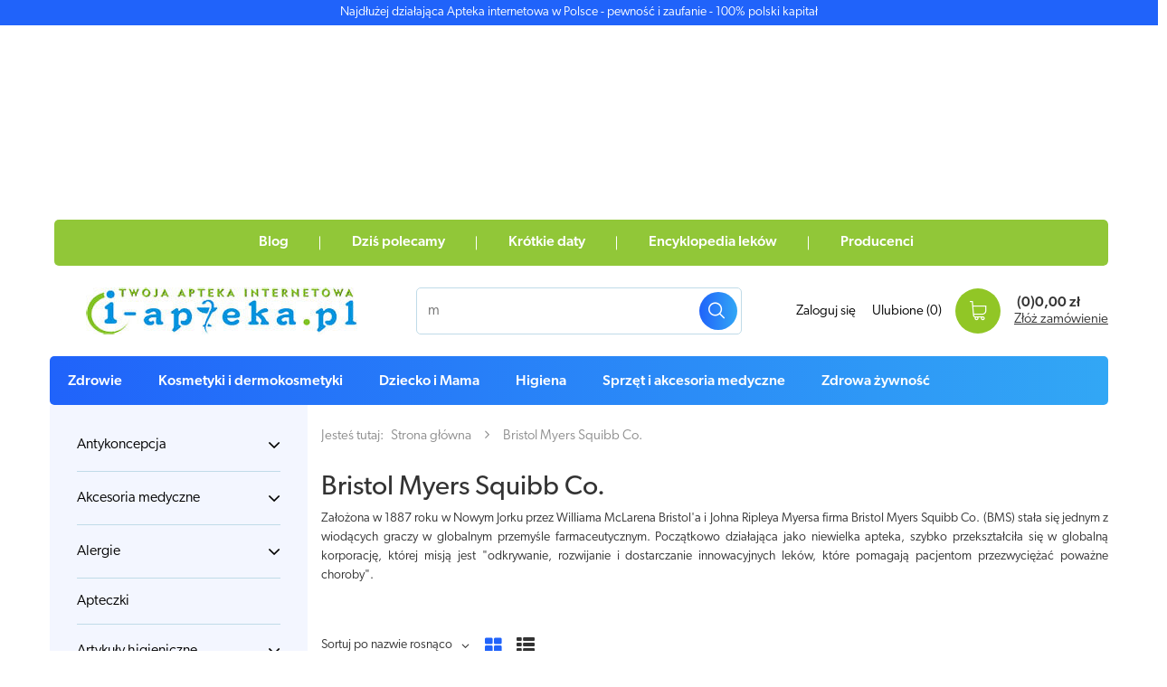

--- FILE ---
content_type: text/html; charset=utf-8
request_url: https://www.i-apteka.pl/firm-pol-1382427765-Bristol-Myers-Squibb-Co.html
body_size: 26146
content:
<!DOCTYPE html>
<html lang="pl" ><head><meta name='viewport' content='initial-scale = 1.0, maximum-scale = 5.0, width=device-width'/> <link rel="preload" as="image" href="https://www.i-apteka.pl/data/gfx/mask/pol/logo_2_big.jpg"><link rel="preload" as="image" media="(max-width: 420px)" href="https://static3.i-apteka.pl/hpeciai/2e8354264712e93b369a78dfd5921dd1/pol_is_DUOPLAVIN-tabletki-powlekane-48699.jpg"><link rel="preload" as="image" media="(min-width: 420.1px)" href="https://static2.i-apteka.pl/hpeciai/4229e67ac6ff431c862bd96f1854c588/pol_il_DUOPLAVIN-tabletki-powlekane-48699.jpg"><link rel="preload" as="image" media="(max-width: 420px)" href="https://static3.i-apteka.pl/hpeciai/0ba48994c37a633a9b5186df26687fcb/pol_is_DURACEF-kapsulki-48707.jpg"><link rel="preload" as="image" media="(min-width: 420.1px)" href="https://static5.i-apteka.pl/hpeciai/31ca989038771411a6a9c38887bed8ed/pol_il_DURACEF-kapsulki-48707.jpg"><link rel="preload" as="image" media="(max-width: 420px)" href="https://static3.i-apteka.pl/hpeciai/0ba48994c37a633a9b5186df26687fcb/pol_is_DURACEF-proszek-do-sporzadzania-zawiesiny-doustnej-48702.jpg"><link rel="preload" as="image" media="(min-width: 420.1px)" href="https://static2.i-apteka.pl/hpeciai/31ca989038771411a6a9c38887bed8ed/pol_il_DURACEF-proszek-do-sporzadzania-zawiesiny-doustnej-48702.jpg"><link rel="preload" as="style" href="/gfx/pol/style.css.gzip?r=1744799312"><link rel="preload" as="script" href="/gfx/pol/shop.js.gzip?r=1744799312"><link rel="preload" as="image" href="/gfx/pol/loader.gif?r=1744799312"><link rel="preload" as="image" href="/ajax/poweredby_IdoSell_Shop_black.svg"><link rel="preconnect" href="https://cdn.luigisbox.com/"><link rel="preconnect" href="https://www.google-analytics.com/"><link rel="preconnect" href="https://connect.facebook.net/"><link rel="preconnect" href="https://googleads.g.doubleclick.net/"><link rel="preconnect" href="https://www.googletagservices.com/"><link rel="preconnect" href="https://pagead2.googlesyndication.com/"><link rel="preconnect" href="//fonts.googleapis.com/"><meta http-equiv="Content-Type" content="text/html; charset=utf-8"><title>Bristol  Myers Squibb Co.  - leki, suplementy, kosmetyki - i-Apteka.pl</title><meta name="description" content="Znajdź produkty marki Bristol  Myers Squibb Co.  w naszej aptece internetowej! Tylko sprawdzeni producenci, fachowa obsługa i szybka realizacja zamówień!"><link rel="icon" href="/gfx/pol/favicon.ico"><meta name="theme-color" content="#0090f6"><meta name="msapplication-navbutton-color" content="#0090f6"><meta name="apple-mobile-web-app-status-bar-style" content="#0090f6"><link rel="stylesheet" type="text/css" href="/gfx/pol/style.css.gzip?r=1744799312"><script>
                        var app_shop = {
                            urls: {
                                prefix: 'data="/gfx/'.replace('data="', '') + 'pol/'
                            },
                            vars: {},
                            txt: {},
                            fn: {},
                            fnrun: {},
                            files: []
                        };
                    </script><meta name="robots" content="index,follow"><meta name="rating" content="general"><meta name="Author" content="i-Apteka.pl na bazie IdoSell (www.idosell.com/shop).">
<!-- Begin LoginOptions html -->

<style>
#client_new_social .service_item[data-name="service_Apple"]:before, 
#cookie_login_social_more .service_item[data-name="service_Apple"]:before,
.oscop_contact .oscop_login__service[data-service="Apple"]:before {
    display: block;
    height: 2.6rem;
    content: url('/gfx/standards/apple.svg?r=1743165583');
}
.oscop_contact .oscop_login__service[data-service="Apple"]:before {
    height: auto;
    transform: scale(0.8);
}
#client_new_social .service_item[data-name="service_Apple"]:has(img.service_icon):before,
#cookie_login_social_more .service_item[data-name="service_Apple"]:has(img.service_icon):before,
.oscop_contact .oscop_login__service[data-service="Apple"]:has(img.service_icon):before {
    display: none;
}
</style>

<!-- End LoginOptions html -->

<!-- Open Graph -->
<meta property="og:type" content="website"><meta property="og:url" content="https://www.i-apteka.pl/firm-pol-1382427765-Bristol-Myers-Squibb-Co.html
"><meta property="og:title" content="Bristol  Myers Squibb Co.  - leki, suplementy, kosmetyki - i-Apteka.pl"><meta property="og:description" content="Znajdź produkty marki Bristol  Myers Squibb Co.  w naszej aptece internetowej! Tylko sprawdzeni producenci, fachowa obsługa i szybka realizacja zamówień!"><meta property="og:site_name" content="i-Apteka.pl"><meta property="og:locale" content="pl_PL"><meta property="og:image" content="https://www.i-apteka.pl/hpeciai/4a3ed553957da680ac0df398dd94213f/pol_pl_DUOPLAVIN-tabletki-powlekane-48699_1.jpg"><meta property="og:image:width" content="224"><meta property="og:image:height" content="480">
<!-- End Open Graph -->

<link rel="canonical" href="https://www.i-apteka.pl/firm-pol-1382427765-Bristol-Myers-Squibb-Co.html" />

                <!-- Global site tag (gtag.js) -->
                <script  async src="https://www.googletagmanager.com/gtag/js?id=G-6RWHJ2W9ZH"></script>
                <script >
                    window.dataLayer = window.dataLayer || [];
                    window.gtag = function gtag(){dataLayer.push(arguments);}
                    gtag('js', new Date());
                    
                    gtag('config', 'G-6RWHJ2W9ZH');

                </script>
                
<!-- Begin additional html or js -->


<!--218|2|103| modified: 2025-12-27 15:29:23-->
<style>
ins {
display: block;
margin:10px 0;
}
</style>
<!--265|2|123| modified: 2025-12-28 12:54:37-->
<style>

/* Wysokość placeholdera dla desktopu */
@media (min-width:979px) {
    .ad-placeholder {
        height: 220px;
    }
}

ins[data-revive-zoneid="97"] {
    margin: 0 !important;
}

/* Wysokość placeholdera dla mobile */
.ad-mobile-placeholder {
    height: 270px;
}

@media (min-width:979px) {
    .ad-mobile-placeholder {
        display: none;
    }
}

@media (max-width: 979px) {
    .main_page #content>ins:first-child, .projector_page #content>ins:first-child {
        min-height: 250px !important;
    }

    .search_page #content>ins:first-child {
        min-height: 270px !important;
    }
}

.projector_page ins + .breadcrumbs {margin-top: 0}


</style>
<!--145|2|96-->
<style type="text/css">
#gazetka { font-family: Arial; font-size: 12px; color: #000000; text-decoration: none; margin: 0px; text-align: left; }
#gazetka .cms-header { height: 181px; background: url(/data/include/cms/Gazetka2014_4/producenci_polecaja_naglowek.jpg) no-repeat; position: relative; }
#gazetka .cms-header > span { font-size: 24px; font-weight: bold; margin-left: -48px; color: #000000; position: absolute; text-transform: uppercase; left: 50%; top: 50%; margin-top: 25px; }
#gazetka .cms-content { border: 1px solid #e7e7e7; border-top: 0; border-bottom: 0; margin-bottom: 30px; margin-top: -40px; }
#gazetka .clearfix { border-bottom: 1px solid #e7e7e7; }
#gazetka .nazwa-produktu { color: #83C326; font-size: 24px; font-weight: bold; display: block; line-height: 1em; }
#gazetka img { display: block; margin: 0 auto; }
#gazetka a span { color: #000000; font-size: 14px; }
#gazetka .cms-footer > span { height: 46px; background: #83c326; display: block; text-align: center; line-height: 46px; margin-top: 30px; }
#gazetka .col-md-6 { width: 50%; padding: 20px; box-sizing: border-box; text-align: center; display: table-cell; border-right: 1px solid #e7e7e7; }
#gazetka .col-md-4 { width: 33.3333%; padding: 20px; box-sizing: border-box; display: table-cell; border-right: 1px solid #e7e7e7; }
#gazetka .row { padding: 20px 0; margin-right: -1px; }
</style>
<!--258|2|115| modified: 2022-10-03 13:04:58-->
<style>
div#summary__sms {
    display: none;
}
</style>
<!--259|2|116| modified: 2022-10-12 08:47:22-->
<!-- Google Tag Manager -->
<script>(function(w,d,s,l,i){w[l]=w[l]||[];w[l].push({'gtm.start':
new Date().getTime(),event:'gtm.js'});var f=d.getElementsByTagName(s)[0],
j=d.createElement(s),dl=l!='dataLayer'?'&l='+l:'';j.async=true;j.src=
'https://www.googletagmanager.com/gtm.js?id='+i+dl;f.parentNode.insertBefore(j,f);
})(window,document,'script','dataLayer','GTM-KF43RVK');</script>
<!-- End Google Tag Manager -->
<!--260|2|116| modified: 2022-10-12 08:47:10-->
<!-- Google Tag Manager (noscript) -->
<noscript><iframe src="https://www.googletagmanager.com/ns.html?id=GTM-KF43RVK"
height="0" width="0" style="display:none;visibility:hidden"></iframe></noscript>
<!-- End Google Tag Manager (noscript) -->
<!--261|2|117-->
<style>
.search_page #search .label.promo {
display: none;
}
</style>
<!--269|2|126| modified: 2025-12-08 13:29:52-->
<script><script>
    dlApi = {
        cmd: []
    };
</script>
<script src="https://lib.onet.pl/s.csr/build/dlApi/minit.boot.min.js" async></script></script>

<!-- End additional html or js -->
<script>(function(w,d,s,i,dl){w._ceneo = w._ceneo || function () {
w._ceneo.e = w._ceneo.e || []; w._ceneo.e.push(arguments); };
w._ceneo.e = w._ceneo.e || [];dl=dl===undefined?"dataLayer":dl;
const f = d.getElementsByTagName(s)[0], j = d.createElement(s); j.defer = true;
j.src = "https://ssl.ceneo.pl/ct/v5/script.js?accountGuid=" + i + "&t=" +
Date.now() + (dl ? "&dl=" + dl : ""); f.parentNode.insertBefore(j, f);
})(window, document, "script", "00156556-0c1b-4553-ba1a-e8d2393c482b");</script>
</head><body>
<!-- Begin additional html or js -->


<!--271|2|103| modified: 2025-12-28 17:34:02-->
<script data-config='{"slotHash":"04c6b84b-3334-4e88-8cd8-e99fd03d948a","width":1190,"height":200}' src="https://widgets.ahevds.com/display.js"></script>
<!--273|2|104| modified: 2025-12-28 16:23:40-->
<script data-config='{"slotHash":"04c6b84b-3334-4e88-8cd8-e99fd03d948a","width":300,"height":250}' src="https://widgets.ahevds.com/display.js"></script>

<!-- End additional html or js -->
<div class="bars_top bars"><div class="bars__item" id="bar74" data-close="true" style="background-color:#2063fa;border-color: #ffffff; color: #ffffff;"><div class="bars__wrapper"><div class="bars__content"> Najdłużej działająca Apteka internetowa w Polsce - pewność i zaufanie - 100% polski kapitał</div></div></div></div><div id="container" class="search_page container"><header class="row mx-0 flex-nowrap flex-md-wrap commercial_banner"><script class="ajaxLoad">
                app_shop.vars.vat_registered = "true";
                app_shop.vars.currency_format = "###,##0.00";
                
                    app_shop.vars.currency_before_value = false;
                
                    app_shop.vars.currency_space = true;
                
                app_shop.vars.symbol = "zł";
                app_shop.vars.id= "PLN";
                app_shop.vars.baseurl = "http://www.i-apteka.pl/";
                app_shop.vars.sslurl= "https://www.i-apteka.pl/";
                app_shop.vars.curr_url= "%2Ffirm-pol-1382427765-Bristol-Myers-Squibb-Co.html";
                

                var currency_decimal_separator = ',';
                var currency_grouping_separator = ' ';

                
                    app_shop.vars.blacklist_extension = ["exe","com","swf","js","php"];
                
                    app_shop.vars.blacklist_mime = ["application/javascript","application/octet-stream","message/http","text/javascript","application/x-deb","application/x-javascript","application/x-shockwave-flash","application/x-msdownload"];
                
                    app_shop.urls.contact = "/contact-pol.html";
                </script><div id="viewType" style="display:none"></div><div class="ad-placeholder"></div><nav id="menu_categories3" class="menu_categories3"><div class="navbar-collapse" id="menu_navbar3"><ul class="navbar-nav"><li class="nav-item"><a  href="/blog-pol.phtml" target="_self" title="Blog" class="nav-link" >Blog</a></li><li class="nav-item"><a  href="/pol_m_Dzis-polecamy-820.html" target="_self" title="Dziś polecamy" class="nav-link" >Dziś polecamy</a></li><li class="nav-item"><a  href="/pol_m_Wyprzedaz-1275.html" target="_self" title="Krótkie daty" class="nav-link" >Krótkie daty</a></li><li class="nav-item"><a  href="/pol_m_Encyklopedia-lekow-822.html" target="_self" title="Encyklopedia leków" class="nav-link" >Encyklopedia leków</a></li><li class="nav-item"><a  href="/producers.php" target="_self" title="Producenci" class="nav-link" >Producenci</a></li></ul></div></nav><div id="logo" class="col-md-4 d-flex align-items-center"><a href="/" target="_self"><img src="/data/gfx/mask/pol/logo_2_big.jpg" alt="Apteka internetowa i-Apteka.pl" width="300" height="52"></a></div><form action="https://www.i-apteka.pl/search.php" method="get" id="menu_search" class="col-md-4"><label class="d-md-none"><i class="icon-search"></i></label><div><div class="form-group"><input id="menu_search_text" type="text" name="text" class="catcomplete" placeholder="Szukaj w aptece"></div><button type="submit"><i class="icon-search"></i></button><a href="https://www.i-apteka.pl/searching.php" title=""><i class="icon-remove d-md-none"></i></a></div></form><div id="menu_basket" class="col-md-4 empty_bsket"><div><a class="account_link link d-none d-md-inline" href="/login.php" rel="nofollow" title="Twoje konto ">
                                Zaloguj się 
                            </a><a class="wishes_link link" href="/basketedit.php?mode=2" rel="nofollow" title=""><span class="d-none d-md-inline">Ulubione <span class="fav_count d-none d-lg-inline">(0)</span></span></a></div><a href="/basketedit.php?mode=1" class="basket_costs_link" aria-label="Koszyk"><span class="basket_wrapper"><span class="basket_count d-none d-md-inline">
                            (0)
                        </span><strong class="basket_costs">0,00 zł</strong></span><span class="basket_text">
                        Złóż zamówienie
                    </span></a><div id="menu_basket_details"><div id="menu_basket_productlist"><div class="menu__basket"><div class="menu__list"></div></div></div><div id="menu_basket_extrainfo"><div class="menu__extrainfo"><div class="menu__sub"><div class="menu__item">
                                    Ilość <span class="basket_count_items">0</span> szt.
                                </div><div class="menu__item">
                                    Suma <span class="basket_worth_items">0,00 zł</span></div></div><div class="menu__buttons"><a href="https://www.i-apteka.pl/basketedit.php?mode=1" class="menu__button btn --solid --medium" title="Przejdź na stronę koszyka">
                                    Przejdź do koszyka
                                </a><a href="/place-order.php" class="menu__button btn --solid --medium" title="Przejdź do strony składania zamówienia">
                                    Złóż zamówienie
                                </a></div></div></div></div></div><script>
                    app_shop.vars.cache_html = true;
                </script><nav id="menu_categories2" class=""><button type="button" class="navbar-toggler" aria-label="Otwórz menu"><i class="icon-reorder"></i></button><div class="navbar-collapse" id="menu_navbar2"><ul class="navbar-nav"><li class="nav-item"><span title="Zdrowie" class="nav-link" >Zdrowie</span><ul class="navbar-subnav"><div class="submenu_title d-none d-md-block">Kategorie w dziale: <b>Zdrowie</b></div><li class="nav-item"><a class="nav-link" href="/pol_m_Alergie-443.html" target="_self">Alergie</a><ul class="navbar-subsubnav"><li class="nav-item"><a class="nav-link" href="/pol_m_Alergie_Krople-do-nosa-na-alergie-965.html" target="_self">Krople do nosa na alergię</a></li><li class="nav-item"><a class="nav-link" href="/pol_m_Alergie_Krople-do-oczu-na-alergie-964.html" target="_self">Krople do oczu na alergię</a></li><li class="nav-item"><a class="nav-link" href="/pol_m_Alergie_Pozostale-967.html" target="_self">Pozostałe</a></li><li class="nav-item"><a class="nav-link" href="/pol_m_Alergie_Syropy-na-alergie-975.html" target="_self">Syropy na alergię</a></li><li class="nav-item"><a class="nav-link" href="/pol_m_Alergie_Tabletki-na-alergie-966.html" target="_self">Tabletki na alergię</a></li></ul></li><li class="nav-item"><a class="nav-link" href="/pol_m_Antykoncepcja-492.html" target="_self">Antykoncepcja</a><ul class="navbar-subsubnav"><li class="nav-item"><a class="nav-link" href="/pol_m_Antykoncepcja_Antykoncepcja-dla-kobiet-576.html" target="_self">Antykoncepcja dla kobiet</a></li><li class="nav-item"><a class="nav-link" href="/pol_m_Antykoncepcja_Antykoncepcja-dla-mezczyzn-575.html" target="_self">Antykoncepcja dla mężczyzn</a></li></ul></li><li class="nav-item"><a class="nav-link" href="/pol_m_Cukrzyca-478.html" target="_self">Cukrzyca</a></li><li class="nav-item"><a class="nav-link" href="/pol_m_Dieta-Odchudzanie-452.html" target="_self">Dieta, Odchudzanie</a></li><li class="nav-item"><a class="nav-link" href="/pol_m_Hemoroidy-446.html" target="_self">Hemoroidy</a><ul class="navbar-subsubnav"><li class="nav-item"><a class="nav-link" href="/pol_m_Hemoroidy_Czopki-na-hemoroidy-968.html" target="_self">Czopki na hemoroidy</a></li><li class="nav-item"><a class="nav-link" href="/pol_m_Hemoroidy_Masci-na-hemoroidy-973.html" target="_self">Maści na hemoroidy</a></li><li class="nav-item"><a class="nav-link" href="/pol_m_Hemoroidy_Pozostale-972.html" target="_self">Pozostałe</a></li><li class="nav-item"><a class="nav-link" href="/pol_m_Hemoroidy_Tabletki-na-hemoroidy-974.html" target="_self">Tabletki na hemoroidy</a></li><li class="nav-item"><a class="nav-link" href="/pol_m_Hemoroidy_Ziola-na-hemoroidy-971.html" target="_self">Zioła na hemoroidy</a></li></ul></li><li class="nav-item"><a class="nav-link" href="/pol_m_Homeopatia-482.html" target="_self">Homeopatia</a><ul class="navbar-subsubnav"><li class="nav-item"><a class="nav-link" href="/pol_m_Homeopatia_BOIRON-540.html" target="_self">BOIRON</a></li><li class="nav-item"><a class="nav-link" href="/pol_m_Homeopatia_HEEL-542.html" target="_self">HEEL</a></li><li class="nav-item"><a class="nav-link" href="/pol_m_Homeopatia_Inne-537.html" target="_self">Inne</a></li><li class="nav-item"><a class="nav-link" href="/pol_m_Homeopatia_LEHNING-539.html" target="_self">LEHNING</a></li></ul></li><li class="nav-item"><a class="nav-link" href="/pol_m_Menopauza-Inne-449.html" target="_self">Menopauza, Inne</a></li><li class="nav-item"><a class="nav-link" href="/pol_m_Oczy-Uszy-494.html" target="_self">Oczy, Uszy</a><ul class="navbar-subsubnav"><li class="nav-item"><a class="nav-link" href="/pol_m_Oczy-Uszy_Oczy-578.html" target="_self">Oczy</a></li><li class="nav-item"><a class="nav-link" href="/cat-pol-1235644417-Oczy-Uszy-Plyny-do-soczewek.html" target="_self">Płyny do soczewek</a></li><li class="nav-item"><a class="nav-link" href="/pol_m_Oczy-Uszy_Uszy-577.html" target="_self">Uszy</a></li><li class="nav-item"><a class="nav-link" href="/pol_m_Oczy-Uszy_Wkladki-uszne-679.html" target="_self">Wkładki uszne</a></li></ul></li><li class="nav-item"><a class="nav-link" href="/pol_m_Oczyszczanie-organizmu-458.html" target="_self">Oczyszczanie organizmu</a></li><li class="nav-item"><a class="nav-link" href="/pol_m_Odpornosc-472.html" target="_self">Odporność</a></li><li class="nav-item"><a class="nav-link" href="/pol_m_Odzywki-dla-sportowcow-512.html" target="_self">Odżywki dla sportowców</a></li><li class="nav-item"><a class="nav-link" href="/pol_m_Pamiec-Witalnosc-467.html" target="_self">Pamięć, Witalność</a></li><li class="nav-item"><a class="nav-link" href="/pol_m_Preparaty-na-kleszcze-i-komary-461.html" target="_self">Preparaty na kleszcze i komary</a></li><li class="nav-item"><a class="nav-link" href="/pol_m_Przeciwbolowe-Goraczka-520.html" target="_self">Przeciwbólowe, Gorączka</a></li><li class="nav-item"><a class="nav-link" href="/pol_m_Przeziebienia-grypa-476.html" target="_self">Przeziębienia, grypa</a><ul class="navbar-subsubnav"><li class="nav-item"><a class="nav-link" href="/pol_m_Przeziebienia-grypa_na-bol-gardla-i-chrype-531.html" target="_self">na bół gardła i chrype</a></li><li class="nav-item"><a class="nav-link" href="/pol_m_Przeziebienia-grypa_na-kaszel-529.html" target="_self">na kaszel</a></li><li class="nav-item"><a class="nav-link" href="/pol_m_Przeziebienia-grypa_na-katar-528.html" target="_self">na katar</a></li><li class="nav-item"><a class="nav-link" href="/pol_m_Przeziebienia-grypa_na-przeziebienie-i-grype-532.html" target="_self">na przeziębienie i grypę</a></li><li class="nav-item"><a class="nav-link" href="/pol_m_Przeziebienia-grypa_na-zatoki-530.html" target="_self">na zatoki</a></li><li class="nav-item"><a class="nav-link" href="/pol_m_Przeziebienia-grypa_Preparaty-do-inhalacji-533.html" target="_self">preparaty do inhalacji</a></li></ul></li><li class="nav-item"><a class="nav-link" href="/pol_m_Regulacja-cyklu-miesiaczkowego-592.html" target="_self">Regulacja cyklu miesiączkowego</a></li><li class="nav-item"><a class="nav-link" href="/pol_m_Rzuc-Palenie-514.html" target="_self">Rzuć Palenie</a><ul class="navbar-subsubnav"><li class="nav-item"><a class="nav-link" href="/pol_m_Rzuc-Palenie_Nicorette-430.html" target="_self">Nicorette</a></li><li class="nav-item"><a class="nav-link" href="/pol_m_Rzuc-Palenie_Niquitin-429.html" target="_self">Niquitin</a></li><li class="nav-item"><a class="nav-link" href="/pol_m_Rzuc-Palenie_Tabletki-kapsulki-776.html" target="_self">Tabletki, kapsułki</a></li></ul></li><li class="nav-item"><a class="nav-link" href="/pol_m_Serce-cisnienie-miazdzyca-474.html" target="_self">Serce, ciśnienie miażdżyca</a></li><li class="nav-item"><a class="nav-link" href="/pol_m_Skora-486.html" target="_self">Skóra</a><ul class="navbar-subsubnav"><li class="nav-item"><a class="nav-link" href="/pol_m_Skora_Alergie-zakazenia-555.html" target="_self">Alergie, zakażenia</a></li><li class="nav-item"><a class="nav-link" href="/pol_m_Skora_Blizny-przebarwienia-557.html" target="_self">Blizny, przebarwienia</a></li><li class="nav-item"><a class="nav-link" href="/pol_m_Skora_Grzybica-swierzb-558.html" target="_self">Grzybica, świerzb</a></li><li class="nav-item"><a class="nav-link" href="/pol_m_Skora_Lupiez-Luszczyca-Lojotok-551.html" target="_self">Łupież, Łuszczyca, Łojotok</a></li><li class="nav-item"><a class="nav-link" href="/pol_m_Skora_Odciski-brodawki-554.html" target="_self">Odciski, brodawki</a></li><li class="nav-item"><a class="nav-link" href="/pol_m_Skora_Opryszczka-Zajady-553.html" target="_self">Opryszczka, Zajady</a></li><li class="nav-item"><a class="nav-link" href="/pol_m_Skora_Pielegnacja-556.html" target="_self">Pielęgnacja</a></li><li class="nav-item"><a class="nav-link" href="/pol_m_Skora_Rany-Oparzenia-Owrzodzenia-552.html" target="_self">Rany, Oparzenia, Owrzodzenia</a></li><li class="nav-item"><a class="nav-link" href="/pol_m_Skora_Skora-560.html" target="_self">Skóra</a></li><li class="nav-item"><a class="nav-link" href="/pol_m_Skora_Tradzik-Wypryski-559.html" target="_self">Trądzik, Wypryski</a></li></ul></li><li class="nav-item"><a class="nav-link" href="/pol_m_Srodki-na-potencje-i-libido-508.html" target="_self">Środki na potencję i libido</a><ul class="navbar-subsubnav"><li class="nav-item"><a class="nav-link" href="/pol_m_Srodki-na-potencje-i-libido_Higiena-intymna-414.html" target="_self">Higiena intymna</a></li><li class="nav-item"><a class="nav-link" href="/pol_m_Srodki-na-potencje-i-libido_Preparaty-na-poped-seksualny-dla-mezczyzn-937.html" target="_self">Preparaty na popęd seksualny dla mężczyzn</a></li><li class="nav-item"><a class="nav-link" href="/pol_m_Srodki-na-potencje-i-libido_Srodki-na-potencje-dla-kobiet-938.html" target="_self">Środki na potencję dla kobiet</a></li><li class="nav-item"><a class="nav-link" href="/pol_m_Srodki-na-potencje-i-libido_Srodki-na-plodnosc-dla-kobiet-940.html" target="_self">Środki na płodność dla kobiet</a></li><li class="nav-item"><a class="nav-link" href="/pol_m_Srodki-na-potencje-i-libido_Srodki-na-plodnosc-dla-mezczyzn-941.html" target="_self">Środki na płodność dla mężczyzn</a></li><li class="nav-item"><a class="nav-link" href="/pol_m_Srodki-na-potencje-i-libido_Zele-intymne-939.html" target="_self">Żele intymne</a></li></ul></li><li class="nav-item"><a class="nav-link" href="/pol_m_Woda-morska-do-nosa-464.html" target="_self">Woda morska do nosa</a></li><li class="nav-item"><a class="nav-link" href="/pol_m_Testy-diagnostyczne-518.html" target="_self">Testy diagnostyczne</a><ul class="navbar-subsubnav"><li class="nav-item"><a class="nav-link" href="/pol_m_Testy-diagnostyczne_Owulacyjne-plodnosc-437.html" target="_self">Owulacyjne, płodność</a></li><li class="nav-item"><a class="nav-link" href="/pol_m_Testy-diagnostyczne_Testy-ciazowe-439.html" target="_self">Testy ciążowe</a></li><li class="nav-item"><a class="nav-link" href="/pol_m_Testy-diagnostyczne_Testy-na-COVID-19-976.html" target="_self">Testy na COVID-19</a></li><li class="nav-item"><a class="nav-link" href="/pol_m_Testy-diagnostyczne_Wykrywajace-narkotyki-438.html" target="_self">Wykrywające narkotyki</a></li><li class="nav-item"><a class="nav-link" href="/pol_m_Testy-diagnostyczne_Wykrywanie-chorob-436.html" target="_self">Wykrywanie chorób</a></li></ul></li><li class="nav-item"><a class="nav-link" href="/pol_m_Uklad-kostny-nogi-488.html" target="_self">Układ kostny, nogi</a><ul class="navbar-subsubnav"><li class="nav-item"><a class="nav-link" href="/pol_m_Uklad-kostny-nogi_Obrzeki-Stluczenia-Bol-564.html" target="_self">Obrzęki, Stłuczenia, Ból</a></li><li class="nav-item"><a class="nav-link" href="/pol_m_Uklad-kostny-nogi_Osteoporoza-Kosci-562.html" target="_self">Osteoporoza, Kości</a></li><li class="nav-item"><a class="nav-link" href="/pol_m_Uklad-kostny-nogi_Stawy-Reumatyzm-561.html" target="_self">Stawy, Reumatyzm</a></li></ul></li><li class="nav-item"><a class="nav-link" href="/pol_m_Uklad-moczowo-plc-480.html" target="_self">Układ moczowo-płc.</a><ul class="navbar-subsubnav"><li class="nav-item"><a class="nav-link" href="/pol_m_Uklad-moczowo-plc-_Leki-oraz-suplementy-na-prostate-534.html" target="_self">Leki oraz suplementy na prostatę</a></li><li class="nav-item"><a class="nav-link" href="/pol_m_Uklad-moczowo-plc-_Stany-zapalne-kamica-535.html" target="_self">Stany zapalne, kamica</a></li><li class="nav-item"><a class="nav-link" href="/pol_m_Uklad-moczowo-plc-_Uklad-moczowo-plc-536.html" target="_self">Układ moczowo-płc.</a></li></ul></li><li class="nav-item"><a class="nav-link" href="/pol_m_Uklad-pokarmowy-484.html" target="_self">Układ pokarmowy</a><ul class="navbar-subsubnav"><li class="nav-item"><a class="nav-link" href="/pol_m_Uklad-pokarmowy_Apetyt-550.html" target="_self">Apetyt</a></li><li class="nav-item"><a class="nav-link" href="/pol_m_Uklad-pokarmowy_Biegunki-Zatrucia-543.html" target="_self">Biegunki, Zatrucia</a></li><li class="nav-item"><a class="nav-link" href="/pol_m_Uklad-pokarmowy_Choroba-lokomocyjna-549.html" target="_self">Choroba lokomocyjna</a></li><li class="nav-item"><a class="nav-link" href="/pol_m_Uklad-pokarmowy_Preparaty-nawadniajace-956.html" target="_self">Preparaty nawadniające</a></li><li class="nav-item"><a class="nav-link" href="/pol_m_Uklad-pokarmowy_Preparaty-probiotyczne-544.html" target="_self">Preparaty probiotyczne</a></li><li class="nav-item"><a class="nav-link" href="/pol_m_Uklad-pokarmowy_Przeczyszczajace-zaparcia-545.html" target="_self">Przeczyszczające, zaparcia</a></li><li class="nav-item"><a class="nav-link" href="/pol_m_Uklad-pokarmowy_Watroba-Trzustka-546.html" target="_self">Wątroba, Trzustka</a></li><li class="nav-item"><a class="nav-link" href="/pol_m_Uklad-pokarmowy_Zgaga-wzdecia-niestrawnosc-547.html" target="_self">Zgaga, wzdęcia, niestrawność</a></li><li class="nav-item"><a class="nav-link" href="/pol_m_Uklad-pokarmowy_Zoladek-548.html" target="_self">Żołądek</a></li></ul></li><li class="nav-item"><a class="nav-link" href="/pol_m_Uspokajajace-Sen-Depresja-470.html" target="_self">Uspokajające, Sen, Depresja</a></li><li class="nav-item"><a class="nav-link" href="/pol_m_Witaminy-i-mineraly-500.html" target="_self">Witaminy i minerały</a><ul class="navbar-subsubnav"><li class="nav-item"><a class="nav-link" href="/pol_m_Witaminy-i-mineraly_Aminokwasy-812.html" target="_self">Aminokwasy</a></li><li class="nav-item"><a class="nav-link" href="/pol_m_Witaminy-i-mineraly_Beta-Karoten-Vit-A-369.html" target="_self">Beta-Karoten, Vit.A</a></li><li class="nav-item"><a class="nav-link" href="/pol_m_Witaminy-i-mineraly_Koenzym-Q10-374.html" target="_self">Koenzym Q10</a></li><li class="nav-item"><a class="nav-link" href="/pol_m_Witaminy-i-mineraly_Kwas-Foliowy-ciaza-373.html" target="_self">Kwas Foliowy, ciąża</a></li><li class="nav-item"><a class="nav-link" href="/pol_m_Witaminy-i-mineraly_Multiwitaminy-i-inne-366.html" target="_self">Multiwitaminy i inne</a></li><li class="nav-item"><a class="nav-link" href="/pol_m_Witaminy-i-mineraly_Preparaty-Chromu-371.html" target="_self">Preparaty Chromu</a></li><li class="nav-item"><a class="nav-link" href="/pol_m_Witaminy-i-mineraly_Preparaty-Cynku-370.html" target="_self">Preparaty Cynku</a></li><li class="nav-item"><a class="nav-link" href="/pol_m_Witaminy-i-mineraly_Preparaty-Jodu-633.html" target="_self">Preparaty Jodu</a></li><li class="nav-item"><a class="nav-link" href="/pol_m_Witaminy-i-mineraly_Preparaty-Magnezu-365.html" target="_self">Preparaty Magnezu</a></li><li class="nav-item"><a class="nav-link" href="/pol_m_Witaminy-i-mineraly_Preparaty-Potasu-661.html" target="_self">Preparaty Potasu</a></li><li class="nav-item"><a class="nav-link" href="/pol_m_Witaminy-i-mineraly_Preparaty-Selenu-378.html" target="_self">Preparaty Selenu</a></li><li class="nav-item"><a class="nav-link" href="/pol_m_Witaminy-i-mineraly_Preparaty-Wapnia-367.html" target="_self">Preparaty Wapnia</a></li><li class="nav-item"><a class="nav-link" href="/pol_m_Witaminy-i-mineraly_Preparaty-Zelaza-375.html" target="_self">Preparaty Żelaza</a></li><li class="nav-item"><a class="nav-link" href="/pol_m_Witaminy-i-mineraly_Witaminy-B-372.html" target="_self">Witaminy B</a></li><li class="nav-item"><a class="nav-link" href="/pol_m_Witaminy-i-mineraly_Witamina-C-368.html" target="_self">Witamina C</a></li><li class="nav-item"><a class="nav-link" href="/pol_m_Witaminy-i-mineraly_Witamina-D-380.html" target="_self">Witamina D</a></li><li class="nav-item"><a class="nav-link" href="/pol_m_Witaminy-i-mineraly_Witamina-E-376.html" target="_self">Witamina E</a></li><li class="nav-item"><a class="nav-link" href="/pol_m_Witaminy-i-mineraly_Witamina-K-377.html" target="_self">Witamina K</a></li><li class="nav-item"><a class="nav-link" href="/pol_m_Witaminy-i-mineraly_Witaminy-dla-dzieci-379.html" target="_self">Witaminy dla dzieci</a></li></ul></li><li class="nav-item"><a class="nav-link" href="/pol_m_Wlosy-Paznokcie-455.html" target="_self">Włosy, Paznokcie</a></li><li class="nav-item"><a class="nav-link" href="/pol_m_Zylaki-962.html" target="_self">Żylaki</a></li></ul><div class="navbar_overflow"></div></li><li class="nav-item"><span title="Kosmetyki i dermokosmetyki" class="nav-link" >Kosmetyki i dermokosmetyki</span><ul class="navbar-subnav"><div class="submenu_title d-none d-md-block">Kategorie w dziale: <b>Kosmetyki i dermokosmetyki</b></div><li class="nav-item"><a class="nav-link" href="/pol_m_Kosmetyki-do-pielegnacji-ciala-496.html" target="_self">Kosmetyki do pielęgnacji ciała</a><ul class="navbar-subsubnav"><li class="nav-item"><a class="nav-link" href="/pol_m_Kosmetyki-do-pielegnacji-ciala_Akcesoria-kosmetyczne-910.html" target="_self">Akcesoria kosmetyczne</a></li><li class="nav-item"><a class="nav-link" href="/pol_m_Kosmetyki-do-pielegnacji-ciala_ALLERCO-793.html" target="_self">ALLERCO</a></li><li class="nav-item"><a class="nav-link" href="/pol_m_Kosmetyki-do-pielegnacji-ciala_ATOPERAL-325.html" target="_self">ATOPERAL</a></li><li class="nav-item"><a class="nav-link" href="/pol_m_Kosmetyki-do-pielegnacji-ciala_AVENE-348.html" target="_self">AVENE</a></li><li class="nav-item"><a class="nav-link" href="/pol_m_Kosmetyki-do-pielegnacji-ciala_BEAUTY-FORMULAS-886.html" target="_self">BEAUTY FORMULAS</a></li><li class="nav-item"><a class="nav-link" href="/pol_m_Kosmetyki-do-pielegnacji-ciala_BIODERMA-892.html" target="_self">BIODERMA</a></li><li class="nav-item"><a class="nav-link" href="/pol_m_Kosmetyki-do-pielegnacji-ciala_BIOLIQ-784.html" target="_self">BIOLIQ</a></li><li class="nav-item"><a class="nav-link" href="/pol_m_Kosmetyki-do-pielegnacji-ciala_BIOVAX-788.html" target="_self">BIOVAX</a></li><li class="nav-item"><a class="nav-link" href="/pol_m_Kosmetyki-do-pielegnacji-ciala_CERA-808.html" target="_self">CERA+</a></li><li class="nav-item"><a class="nav-link" href="/pol_m_Kosmetyki-do-pielegnacji-ciala_CERAVE-1287.html" target="_self">CERAVE</a></li><li class="nav-item"><a class="nav-link" href="/pol_m_Kosmetyki-do-pielegnacji-ciala_CLINIC-WAY-791.html" target="_self">CLINIC WAY</a></li><li class="nav-item"><a class="nav-link" href="/pol_m_Kosmetyki-do-pielegnacji-ciala_DERMEDIC-333.html" target="_self">DERMEDIC</a></li><li class="nav-item"><a class="nav-link" href="/pol_m_Kosmetyki-do-pielegnacji-ciala_EMOLIUM-581.html" target="_self">EMOLIUM</a></li><li class="nav-item"><a class="nav-link" href="/pol_m_Kosmetyki-do-pielegnacji-ciala_ERIS-324.html" target="_self">ERIS</a></li><li class="nav-item"><a class="nav-link" href="/pol_m_Kosmetyki-do-pielegnacji-ciala_FLOSLEK-888.html" target="_self">FLOSLEK</a></li><li class="nav-item"><a class="nav-link" href="/pol_m_Kosmetyki-do-pielegnacji-ciala_GEHWOL-347.html" target="_self">GEHWOL</a></li><li class="nav-item"><a class="nav-link" href="/pol_m_Kosmetyki-do-pielegnacji-ciala_ISISPHARMA-814.html" target="_self">ISISPHARMA</a></li><li class="nav-item"><a class="nav-link" href="/pol_m_Kosmetyki-do-pielegnacji-ciala_IWOSTIN-580.html" target="_self">IWOSTIN</a></li><li class="nav-item"><a class="nav-link" href="/pol_m_Kosmetyki-do-pielegnacji-ciala_LA-ROCHE-331.html" target="_self">LA ROCHE</a></li><li class="nav-item"><a class="nav-link" href="/pol_m_Kosmetyki-do-pielegnacji-ciala_NEUTROGENA-600.html" target="_self">NEUTROGENA</a></li><li class="nav-item"><a class="nav-link" href="/pol_m_Kosmetyki-do-pielegnacji-ciala_NUXE-327.html" target="_self">NUXE</a></li><li class="nav-item"><a class="nav-link" href="/pol_m_Kosmetyki-do-pielegnacji-ciala_OEPAROL-657.html" target="_self">OEPAROL</a></li><li class="nav-item"><a class="nav-link" href="/pol_m_Kosmetyki-do-pielegnacji-ciala_ORIENTANA-908.html" target="_self">ORIENTANA</a></li><li class="nav-item"><a class="nav-link" href="/pol_m_Kosmetyki-do-pielegnacji-ciala_PHYSIOGEL-345.html" target="_self">PHYSIOGEL</a></li><li class="nav-item"><a class="nav-link" href="/pol_m_Kosmetyki-do-pielegnacji-ciala_PILOMAX-805.html" target="_self">PILOMAX</a></li><li class="nav-item"><a class="nav-link" href="/pol_m_Kosmetyki-do-pielegnacji-ciala_SEBORADIN-590.html" target="_self">SEBORADIN</a></li><li class="nav-item"><a class="nav-link" href="/pol_m_Kosmetyki-do-pielegnacji-ciala_SYLVECO-958.html" target="_self">SYLVECO</a></li><li class="nav-item"><a class="nav-link" href="/pol_m_Kosmetyki-do-pielegnacji-ciala_TOLPA-790.html" target="_self">TOŁPA</a></li><li class="nav-item"><a class="nav-link" href="/pol_m_Kosmetyki-do-pielegnacji-ciala_VIANEK-959.html" target="_self">VIANEK</a></li><li class="nav-item"><a class="nav-link" href="/pol_m_Kosmetyki-do-pielegnacji-ciala_VICHY-579.html" target="_self">VICHY</a></li><li class="nav-item"><a class="nav-link" href="/pol_m_Kosmetyki-do-pielegnacji-ciala_ZIAJA-876.html" target="_self">ZIAJA</a></li><li class="nav-item"><a class="nav-link" href="/pol_m_Kosmetyki-do-pielegnacji-ciala_Kosmetyki-w-kapsulkach-948.html" target="_self">Kosmetyki w kapsułkach</a></li><li class="nav-item"><a class="nav-link" href="/pol_m_Kosmetyki-do-pielegnacji-ciala_Kremy-na-zime-632.html" target="_self">Kremy na zimę</a></li><li class="nav-item"><a class="nav-link" href="/pol_m_Kosmetyki-do-pielegnacji-ciala_Kremy-na-zmarszczki-588.html" target="_self">Kremy na zmarszczki</a></li><li class="nav-item"><a class="nav-link" href="/pol_m_Kosmetyki-do-pielegnacji-ciala_Maseczki-na-twarz-341.html" target="_self">Maseczki na twarz</a></li><li class="nav-item"><a class="nav-link" href="/pol_m_Kosmetyki-do-pielegnacji-ciala_Mydla-Plyny-650.html" target="_self">Mydła, Płyny</a></li><li class="nav-item"><a class="nav-link" href="/pol_m_Kosmetyki-do-pielegnacji-ciala_Na-cellulit-584.html" target="_self">Na cellulit</a></li><li class="nav-item"><a class="nav-link" href="/pol_m_Kosmetyki-do-pielegnacji-ciala_Na-pocenie-585.html" target="_self">Na pocenie</a></li><li class="nav-item"><a class="nav-link" href="/pol_m_Kosmetyki-do-pielegnacji-ciala_Na-rozstepy-322.html" target="_self">Na rozstępy</a></li><li class="nav-item"><a class="nav-link" href="/pol_m_Kosmetyki-do-pielegnacji-ciala_Na-rzesy-powieki-668.html" target="_self">Na rzęsy, powieki</a></li><li class="nav-item"><a class="nav-link" href="/pol_m_Kosmetyki-do-pielegnacji-ciala_Na-wszy-326.html" target="_self">Na wszy</a></li><li class="nav-item"><a class="nav-link" href="/pol_m_Kosmetyki-do-pielegnacji-ciala_Naturalne-farby-do-wlosow-878.html" target="_self">Naturalne farby do włosów</a></li><li class="nav-item"><a class="nav-link" href="/pol_m_Kosmetyki-do-pielegnacji-ciala_Oleje-Olejki-659.html" target="_self">Oleje, Olejki</a></li><li class="nav-item"><a class="nav-link" href="/pol_m_Kosmetyki-do-pielegnacji-ciala_Pielegnacja-biustu-323.html" target="_self">Pielęgnacja biustu</a></li><li class="nav-item"><a class="nav-link" href="/pol_m_Kosmetyki-do-pielegnacji-ciala_Pielegnacja-stop-586.html" target="_self">Pielęgnacja stóp</a></li><li class="nav-item"><a class="nav-link" href="/pol_m_Kosmetyki-do-pielegnacji-ciala_Pomadki-ochronne-636.html" target="_self">Pomadki ochronne</a></li><li class="nav-item"><a class="nav-link" href="/pol_m_Kosmetyki-do-pielegnacji-ciala_Pozostale-328.html" target="_self">Pozostałe</a></li><li class="nav-item"><a class="nav-link" href="/pol_m_Kosmetyki-do-pielegnacji-ciala_Rogowacenie-skory-przebarwienia-587.html" target="_self">Rogowacenie skóry, przebarwienia</a></li><li class="nav-item"><a class="nav-link" href="/pol_m_Kosmetyki-do-pielegnacji-ciala_Sole-do-kapieli-337.html" target="_self">Sole do kąpieli</a></li><li class="nav-item"><a class="nav-link" href="/pol_m_Kosmetyki-do-pielegnacji-ciala_Wlosy-wypadanie-lysienie-321.html" target="_self">Włosy, wypadanie-łysienie</a></li></ul></li><li class="nav-item"><a class="nav-link" href="/pol_m_Kosmetyki-Naturalne-i-Organiczne-692.html" target="_self">Kosmetyki Naturalne i Organiczne</a><ul class="navbar-subsubnav"><li class="nav-item"><a class="nav-link" href="/pol_m_Kosmetyki-Naturalne-i-Organiczne_Kosmetyki-dla-dziecka-i-mamy-695.html" target="_self">Kosmetyki dla dziecka i mamy</a></li><li class="nav-item"><a class="nav-link" href="/pol_m_Kosmetyki-Naturalne-i-Organiczne_Kosmetyki-naturalne-do-twarzy-693.html" target="_self">Kosmetyki naturalne do twarzy</a></li><li class="nav-item"><a class="nav-link" href="/pol_m_Kosmetyki-Naturalne-i-Organiczne_Kosmetyki-naturalne-do-wlosow-701.html" target="_self">Kosmetyki naturalne do włosów</a></li><li class="nav-item"><a class="nav-link" href="/pol_m_Kosmetyki-Naturalne-i-Organiczne_Materialy-higieniczne-703.html" target="_self">Materiały higieniczne</a></li></ul></li><li class="nav-item"><a class="nav-link" href="/pol_m_Opalanie-i-Oparzenia-498.html" target="_self">Opalanie i Oparzenia</a><ul class="navbar-subsubnav"><li class="nav-item"><a class="nav-link" href="/pol_m_Opalanie-i-Oparzenia_CERA-936.html" target="_self">CERA+</a></li><li class="nav-item"><a class="nav-link" href="/pol_m_Opalanie-i-Oparzenia_DERMEDIC-358.html" target="_self">DERMEDIC</a></li><li class="nav-item"><a class="nav-link" href="/pol_m_Opalanie-i-Oparzenia_ERIS-357.html" target="_self">ERIS</a></li><li class="nav-item"><a class="nav-link" href="/pol_m_Opalanie-i-Oparzenia_FARMONA-SUN-901.html" target="_self">FARMONA SUN</a></li><li class="nav-item"><a class="nav-link" href="/pol_m_Opalanie-i-Oparzenia_IWOSTIN-SOLECRIN-361.html" target="_self">IWOSTIN SOLECRIN</a></li><li class="nav-item"><a class="nav-link" href="/pol_m_Opalanie-i-Oparzenia_OILLAN-Sun-1289.html" target="_self">OILLAN Sun</a></li><li class="nav-item"><a class="nav-link" href="/pol_m_Opalanie-i-Oparzenia_ZIAJA-359.html" target="_self">ZIAJA</a></li><li class="nav-item"><a class="nav-link" href="/pol_m_Opalanie-i-Oparzenia_Inne-Po-opalaniu-362.html" target="_self">Inne, Po opalaniu</a></li><li class="nav-item"><a class="nav-link" href="/pol_m_Opalanie-i-Oparzenia_Pozostale-881.html" target="_self">Pozostałe</a></li></ul></li></ul><div class="navbar_overflow"></div></li><li class="nav-item"><a  href="/pol_m_Dziecko-i-Mama-506.html" target="_self" title="Dziecko i Mama" class="nav-link" >Dziecko i Mama</a><ul class="navbar-subnav"><div class="submenu_title d-none d-md-block">Kategorie w dziale: <b>Dziecko i Mama</b></div><li class="nav-item"><a class="nav-link" href="/pol_m_Dziecko-i-Mama_Aspiratory-408.html" target="_self">Aspiratory</a></li><li class="nav-item"><a class="nav-link" href="/pol_m_Dziecko-i-Mama_Butelki-Kubki-Sztucce-403.html" target="_self">Butelki, Kubki, Sztućce</a></li><li class="nav-item"><a class="nav-link" href="/pol_m_Dziecko-i-Mama_Herbatki-na-laktacje-648.html" target="_self">Herbatki na laktację</a></li><li class="nav-item"><a class="nav-link" href="/pol_m_Dziecko-i-Mama_Laktatory-406.html" target="_self">Laktatory</a></li><li class="nav-item"><a class="nav-link" href="/pol_m_Dziecko-i-Mama_Majtki-poporodowe-639.html" target="_self">Majtki poporodowe</a></li><li class="nav-item"><a class="nav-link" href="/pol_m_Dziecko-i-Mama_Mleka-dla-niemowlat-i-dzieci-402.html" target="_self">Mleka dla niemowląt i dzieci</a></li><li class="nav-item"><a class="nav-link" href="/pol_m_Dziecko-i-Mama_OILATUM-400.html" target="_self">OILATUM</a></li><li class="nav-item"><a class="nav-link" href="/pol_m_Dziecko-i-Mama_OILLAN-409.html" target="_self">OILLAN</a></li><li class="nav-item"><a class="nav-link" href="/pol_m_Dziecko-i-Mama_Opalanie-606.html" target="_self">Opalanie</a></li><li class="nav-item"><a class="nav-link" href="/pol_m_Dziecko-i-Mama_Pielegnacja-dzieci-i-niemowlat-407.html" target="_self">Pielęgnacja dzieci i niemowląt</a></li><li class="nav-item"><a class="nav-link" href="/pol_m_Dziecko-i-Mama_Smoczki-i-gryzaki-404.html" target="_self">Smoczki i gryzaki</a></li><li class="nav-item"><a class="nav-link" href="/pol_m_Dziecko-i-Mama_Smoczki-na-butelke-405.html" target="_self">Smoczki na butelkę</a></li><li class="nav-item"><a class="nav-link" href="/pol_m_Dziecko-i-Mama_Wkladki-laktacyjne-oslonki-412.html" target="_self">Wkładki laktacyjne, osłonki</a></li></ul><div class="navbar_overflow"></div></li><li class="nav-item"><span title="Higiena" class="nav-link" >Higiena</span><ul class="navbar-subnav"><div class="submenu_title d-none d-md-block">Kategorie w dziale: <b>Higiena</b></div><li class="nav-item"><a class="nav-link" href="/pol_m_Artykuly-higieniczne-510.html" target="_self">Artykuły higieniczne</a><ul class="navbar-subsubnav"><li class="nav-item"><a class="nav-link" href="/pol_m_Artykuly-higieniczne_Bandaze-opaski-417.html" target="_self">Bandaże, opaski</a></li><li class="nav-item"><a class="nav-link" href="/pol_m_Artykuly-higieniczne_Chusteczki-619.html" target="_self">Chusteczki</a></li><li class="nav-item"><a class="nav-link" href="/pol_m_Artykuly-higieniczne_Igly-420.html" target="_self">Igły</a></li><li class="nav-item"><a class="nav-link" href="/pol_m_Artykuly-higieniczne_Kompresy-gazy-wata-416.html" target="_self">Kompresy, gazy, wata</a></li><li class="nav-item"><a class="nav-link" href="/pol_m_Artykuly-higieniczne_Opatrunki-426.html" target="_self">Opatrunki</a></li><li class="nav-item"><a class="nav-link" href="/pol_m_Artykuly-higieniczne_Pieluchy-wklady-dla-doroslych-895.html" target="_self">Pieluchy, wkłady dla dorosłych</a></li><li class="nav-item"><a class="nav-link" href="/pol_m_Artykuly-higieniczne_Plastry-419.html" target="_self">Plastry</a></li><li class="nav-item"><a class="nav-link" href="/pol_m_Artykuly-higieniczne_Plyny-i-srodki-do-dezynfekcji-423.html" target="_self">Płyny i środki do dezynfekcji</a></li><li class="nav-item"><a class="nav-link" href="/pol_m_Artykuly-higieniczne_Podpaski-Pieluchy-Tampony-594.html" target="_self">Podpaski, Pieluchy, Tampony</a></li><li class="nav-item"><a class="nav-link" href="/pol_m_Artykuly-higieniczne_Rekawice-Maseczki-422.html" target="_self">Rękawice, Maseczki</a></li><li class="nav-item"><a class="nav-link" href="/pol_m_Artykuly-higieniczne_Strzykawki-Venflony-421.html" target="_self">Strzykawki, Venflony</a></li><li class="nav-item"><a class="nav-link" href="/pol_m_Artykuly-higieniczne_Waciki-platki-patyczki-424.html" target="_self">Waciki, płatki, patyczki</a></li></ul></li><li class="nav-item"><a class="nav-link" href="/pol_m_Jama-ustna-zeby-490.html" target="_self">Jama ustna, zęby</a><ul class="navbar-subsubnav"><li class="nav-item"><a class="nav-link" href="/pol_m_Jama-ustna-zeby_Nadwrazliwosc-zebow-i-dziasel-570.html" target="_self">Nadwrażliwość zębów i dziąseł</a></li><li class="nav-item"><a class="nav-link" href="/pol_m_Jama-ustna-zeby_Nici-dentystyczne-572.html" target="_self">Nici dentystyczne</a></li><li class="nav-item"><a class="nav-link" href="/pol_m_Jama-ustna-zeby_Paradontoza-prochnica-566.html" target="_self">Paradontoza, próchnica</a></li><li class="nav-item"><a class="nav-link" href="/pol_m_Jama-ustna-zeby_Pasty-do-zebow-568.html" target="_self">Pasty do zębów</a></li><li class="nav-item"><a class="nav-link" href="/pol_m_Jama-ustna-zeby_Pasty-wybielajace-do-zebow-567.html" target="_self">Pasty wybielające do zębów</a></li><li class="nav-item"><a class="nav-link" href="/pol_m_Jama-ustna-zeby_Plyny-do-plukania-jamy-ustnej-565.html" target="_self">Płyny do płukania jamy ustnej</a></li><li class="nav-item"><a class="nav-link" href="/pol_m_Jama-ustna-zeby_Preparaty-do-pielegnacji-jamy-ustnej-573.html" target="_self">Preparaty do pielęgnacji jamy ustnej</a></li><li class="nav-item"><a class="nav-link" href="/pol_m_Jama-ustna-zeby_Preparaty-do-protez-569.html" target="_self">Preparaty do protez</a></li><li class="nav-item"><a class="nav-link" href="/pol_m_Jama-ustna-zeby_Preparaty-na-afty-i-owrzodzenia-574.html" target="_self">Preparaty na afty i owrzodzenia</a></li><li class="nav-item"><a class="nav-link" href="/pol_m_Jama-ustna-zeby_Szczoteczki-do-zebow-811.html" target="_self">Szczoteczki do zębów</a></li><li class="nav-item"><a class="nav-link" href="/pol_m_Jama-ustna-zeby_Srodki-na-bol-dziasel-i-krwawienia-571.html" target="_self">Środki na ból dziąseł i krwawienia</a></li></ul></li></ul><div class="navbar_overflow"></div></li><li class="nav-item"><span title="Sprzęt i akcesoria medyczne" class="nav-link" >Sprzęt i akcesoria medyczne</span><ul class="navbar-subnav"><div class="submenu_title d-none d-md-block">Kategorie w dziale: <b>Sprzęt i akcesoria medyczne</b></div><li class="nav-item"><a class="nav-link" href="/pol_m_Apteczki-524.html" target="_self">Apteczki</a></li><li class="nav-item"><a class="nav-link" href="/pol_m_Rehabilitacja-526.html" target="_self">Rehabilitacja</a><ul class="navbar-subsubnav"><li class="nav-item"><a class="nav-link" href="/pol_m_Rehabilitacja_Aparaty-Korekcyjne-818.html" target="_self">Aparaty Korekcyjne</a></li><li class="nav-item"><a class="nav-link" href="/pol_m_Rehabilitacja_Stabilizatory-Opaski-Inne-440.html" target="_self">Stabilizatory, Opaski, Inne</a></li></ul></li><li class="nav-item"><a class="nav-link" href="/pol_m_Sprzet-medyczny-inne-502.html" target="_self">Sprzęt medyczny</a><ul class="navbar-subsubnav"><li class="nav-item"><a class="nav-link" href="/pol_m_Sprzet-medyczny-inne_Baseny-sanitarne-kaczki-624.html" target="_self">Baseny sanitarne, kaczki</a></li><li class="nav-item"><a class="nav-link" href="/pol_m_Sprzet-medyczny-inne_Cisnieniomierze-385.html" target="_self">Ciśnieniomierze</a></li><li class="nav-item"><a class="nav-link" href="/pol_m_Sprzet-medyczny-inne_Czesci-zamienne-386.html" target="_self">Części zamienne</a></li><li class="nav-item"><a class="nav-link" href="/pol_m_Sprzet-medyczny-inne_Glukometry-Paski-381.html" target="_self">Glukometry, Paski</a></li><li class="nav-item"><a class="nav-link" href="/pol_m_Sprzet-medyczny-inne_Gruszki-608.html" target="_self">Gruszki</a></li><li class="nav-item"><a class="nav-link" href="/pol_m_Sprzet-medyczny-inne_Inhalatory-382.html" target="_self">Inhalatory</a></li><li class="nav-item"><a class="nav-link" href="/pol_m_Sprzet-medyczny-inne_Kasetki-na-leki-393.html" target="_self">Kasetki na leki</a></li><li class="nav-item"><a class="nav-link" href="/pol_m_Sprzet-medyczny-inne_Komputery-cyklu-637.html" target="_self">Komputery cyklu</a></li><li class="nav-item"><a class="nav-link" href="/pol_m_Sprzet-medyczny-inne_Lampy-lecznicze-lampy-antydepresyjne-384.html" target="_self">Lampy lecznicze, lampy antydepresyjne</a></li><li class="nav-item"><a class="nav-link" href="/pol_m_Sprzet-medyczny-inne_Monitor-EKG-391.html" target="_self">Monitor EKG</a></li><li class="nav-item"><a class="nav-link" href="/pol_m_Sprzet-medyczny-inne_Pomiar-Cholesterolu-i-Glukozy-392.html" target="_self">Pomiar Cholesterolu i Glukozy</a></li><li class="nav-item"><a class="nav-link" href="/pol_m_Sprzet-medyczny-inne_Przybory-do-pielegnacji-rak-i-stop-887.html" target="_self">Przybory do pielęgnacji rąk i stóp</a></li><li class="nav-item"><a class="nav-link" href="/pol_m_Sprzet-medyczny-inne_Pulsometry-pulsoksymetry-912.html" target="_self">Pulsometry, pulsoksymetry</a></li><li class="nav-item"><a class="nav-link" href="/pol_m_Sprzet-medyczny-inne_Rozne-673.html" target="_self">Różne</a></li><li class="nav-item"><a class="nav-link" href="/pol_m_Sprzet-medyczny-inne_Stetoskopy-602.html" target="_self">Stetoskopy</a></li><li class="nav-item"><a class="nav-link" href="/pol_m_Sprzet-medyczny-inne_Stopery-do-uszu-aparaty-do-poprawy-sluchu-681.html" target="_self">Stopery do uszu, aparaty do poprawy słuchu</a></li><li class="nav-item"><a class="nav-link" href="/pol_m_Sprzet-medyczny-inne_Szczoteczki-soniczne-do-zebow-383.html" target="_self">Szczoteczki soniczne do zębów</a></li><li class="nav-item"><a class="nav-link" href="/pol_m_Sprzet-medyczny-inne_Termofory-596.html" target="_self">Termofory</a></li><li class="nav-item"><a class="nav-link" href="/pol_m_Sprzet-medyczny-inne_Termometry-387.html" target="_self">Termometry</a></li></ul></li><li class="nav-item"><a class="nav-link" href="/pol_m_Akcesoria-medyczne-516.html" target="_self">Akcesoria medyczne</a><ul class="navbar-subsubnav"><li class="nav-item"><a class="nav-link" href="/pol_m_Akcesoria-medyczne_Chrapanie-433.html" target="_self">Chrapanie</a></li><li class="nav-item"><a class="nav-link" href="/pol_m_Akcesoria-medyczne_Pojemniki-woreczki-435.html" target="_self">Pojemniki, woreczki</a></li><li class="nav-item"><a class="nav-link" href="/pol_m_Akcesoria-medyczne_Rozne-434.html" target="_self">Różne</a></li></ul></li></ul><div class="navbar_overflow"></div></li><li class="nav-item"><span title="Zdrowa żywność" class="nav-link" >Zdrowa żywność</span><ul class="navbar-subnav"><div class="submenu_title d-none d-md-block">Kategorie w dziale: <b>Zdrowa żywność</b></div><li class="nav-item"><a class="nav-link" href="/pol_m_Ziola-i-Herbaty-504.html" target="_self">Zioła i Herbaty</a><ul class="navbar-subsubnav"><li class="nav-item"><a class="nav-link" href="/pol_m_Ziola-i-Herbaty_Odchudzanie-395.html" target="_self">Odchudzanie</a></li><li class="nav-item"><a class="nav-link" href="/pol_m_Ziola-i-Herbaty_Preparaty-Aboca-396.html" target="_self">Preparaty Aboca</a></li><li class="nav-item"><a class="nav-link" href="/pol_m_Ziola-i-Herbaty_Syropy-Soki-665.html" target="_self">Syropy, Soki</a></li><li class="nav-item"><a class="nav-link" href="/pol_m_Ziola-i-Herbaty_Ziola-fix-mieszanki-399.html" target="_self">Zioła fix, mieszanki</a></li><li class="nav-item"><a class="nav-link" href="/pol_m_Ziola-i-Herbaty_Ziola-sypkie-397.html" target="_self">Zioła sypkie</a></li><li class="nav-item"><a class="nav-link" href="/pol_m_Ziola-i-Herbaty_Ziola-w-tabletkach-398.html" target="_self">Zioła w tabletkach</a></li></ul></li><li class="nav-item"><a class="nav-link" href="/pol_m_Zywienie-Zdrowa-zywnosc-625.html" target="_self">Żywienie, Zdrowa żywność</a><ul class="navbar-subsubnav"><li class="nav-item"><a class="nav-link" href="/pol_m_Zywienie-Zdrowa-zywnosc_Nutridrink-802.html" target="_self">Nutridrink</a></li><li class="nav-item"><a class="nav-link" href="/pol_m_Zywienie-Zdrowa-zywnosc_Herbaty-906.html" target="_self">Herbaty</a></li><li class="nav-item"><a class="nav-link" href="/pol_m_Zywienie-Zdrowa-zywnosc_Slodziki-685.html" target="_self">Słodziki</a></li><li class="nav-item"><a class="nav-link" href="/pol_m_Zywienie-Zdrowa-zywnosc_Wody-mineralne-864.html" target="_self">Wody mineralne</a></li><li class="nav-item"><a class="nav-link" href="/pol_m_Zywienie-Zdrowa-zywnosc_Zdrowa-zywnosc-626.html" target="_self">Zdrowa żywność</a></li><li class="nav-item"><a class="nav-link" href="/pol_m_Zywienie-Zdrowa-zywnosc_Zywnosc-specjalna-627.html" target="_self">Żywność specjalna</a></li></ul></li></ul><div class="navbar_overflow"></div></li></ul></div></nav></header><div id="layout" class="row clearfix"><aside class="col-md-3"><nav id="menu_categories" class="col-md-12 px-0"><h2 class="big_label"><a href="/categories.php" title="Kliknij, by zobaczyć wszystkie kategorie">Asortyment</a></h2><div class="navbar-collapse" id="menu_navbar"><ul class="navbar-nav"><li class="nav-item"><a  href="/pol_m_Antykoncepcja-492.html" target="_self" title="Antykoncepcja" class="nav-link" >Antykoncepcja</a><ul class="navbar-subnav"><li class="nav-item"><a class="nav-link" href="/pol_m_Antykoncepcja_Antykoncepcja-dla-kobiet-576.html" target="_self">Antykoncepcja dla kobiet</a></li><li class="nav-item"><a class="nav-link" href="/pol_m_Antykoncepcja_Antykoncepcja-dla-mezczyzn-575.html" target="_self">Antykoncepcja dla mężczyzn</a></li></ul></li><li class="nav-item"><a  href="/pol_m_Akcesoria-medyczne-516.html" target="_self" title="Akcesoria medyczne" class="nav-link" >Akcesoria medyczne</a><ul class="navbar-subnav"><li class="nav-item"><a class="nav-link" href="/pol_m_Akcesoria-medyczne_Chrapanie-433.html" target="_self">Chrapanie</a></li><li class="nav-item"><a class="nav-link" href="/pol_m_Akcesoria-medyczne_Pojemniki-woreczki-435.html" target="_self">Pojemniki, woreczki</a></li><li class="nav-item"><a class="nav-link" href="/pol_m_Akcesoria-medyczne_Rozne-434.html" target="_self">Różne</a></li></ul></li><li class="nav-item"><a  href="/pol_m_Alergie-443.html" target="_self" title="Alergie" class="nav-link" >Alergie</a><ul class="navbar-subnav"><li class="nav-item"><a class="nav-link" href="/pol_m_Alergie_Krople-do-nosa-na-alergie-965.html" target="_self">Krople do nosa na alergię</a></li><li class="nav-item"><a class="nav-link" href="/pol_m_Alergie_Krople-do-oczu-na-alergie-964.html" target="_self">Krople do oczu na alergię</a></li><li class="nav-item"><a class="nav-link" href="/pol_m_Alergie_Syropy-na-alergie-975.html" target="_self">Syropy na alergię</a></li><li class="nav-item"><a class="nav-link" href="/pol_m_Alergie_Tabletki-na-alergie-966.html" target="_self">Tabletki na alergię</a></li><li class="nav-item"><a class="nav-link" href="/pol_m_Alergie_Pozostale-967.html" target="_self">Pozostałe</a></li></ul></li><li class="nav-item"><a  href="/pol_m_Apteczki-524.html" target="_self" title="Apteczki" class="nav-link" >Apteczki</a></li><li class="nav-item"><a  href="/pol_m_Artykuly-higieniczne-510.html" target="_self" title="Artykuły higieniczne" class="nav-link" >Artykuły higieniczne</a><ul class="navbar-subnav"><li class="nav-item"><a class="nav-link" href="/pol_m_Artykuly-higieniczne_Bandaze-opaski-417.html" target="_self">Bandaże, opaski</a></li><li class="nav-item"><a class="nav-link" href="/pol_m_Artykuly-higieniczne_Chusteczki-619.html" target="_self">Chusteczki</a></li><li class="nav-item"><a class="nav-link" href="/pol_m_Artykuly-higieniczne_Plyny-i-srodki-do-dezynfekcji-423.html" target="_self">Płyny i środki do dezynfekcji</a></li><li class="nav-item"><a class="nav-link" href="/pol_m_Artykuly-higieniczne_Igly-420.html" target="_self">Igły</a></li><li class="nav-item"><a class="nav-link" href="/pol_m_Artykuly-higieniczne_Kompresy-gazy-wata-416.html" target="_self">Kompresy, gazy, wata</a></li><li class="nav-item"><a class="nav-link" href="/pol_m_Artykuly-higieniczne_Opatrunki-426.html" target="_self">Opatrunki</a></li><li class="nav-item"><a class="nav-link" href="/pol_m_Artykuly-higieniczne_Pieluchy-wklady-dla-doroslych-895.html" target="_self">Pieluchy, wkłady dla dorosłych</a></li><li class="nav-item"><a class="nav-link" href="/pol_m_Artykuly-higieniczne_Plastry-419.html" target="_self">Plastry</a></li><li class="nav-item"><a class="nav-link" href="/pol_m_Artykuly-higieniczne_Podpaski-Pieluchy-Tampony-594.html" target="_self">Podpaski, Pieluchy, Tampony</a></li><li class="nav-item"><a class="nav-link" href="/pol_m_Artykuly-higieniczne_Rekawice-Maseczki-422.html" target="_self">Rękawice, Maseczki</a></li><li class="nav-item"><a class="nav-link" href="/pol_m_Artykuly-higieniczne_Strzykawki-Venflony-421.html" target="_self">Strzykawki, Venflony</a></li><li class="nav-item"><a class="nav-link" href="/pol_m_Artykuly-higieniczne_Waciki-platki-patyczki-424.html" target="_self">Waciki, płatki, patyczki</a></li></ul></li><li class="nav-item"><a  href="/pol_m_Cukrzyca-478.html" target="_self" title="Cukrzyca" class="nav-link" >Cukrzyca</a></li><li class="nav-item"><a  href="/pol_m_Dieta-Odchudzanie-452.html" target="_self" title="Dieta, Odchudzanie" class="nav-link" >Dieta, Odchudzanie</a></li><li class="nav-item"><a  href="/pol_m_Dziecko-i-Mama-506.html" target="_self" title="Dziecko i Mama" class="nav-link" >Dziecko i Mama</a><ul class="navbar-subnav"><li class="nav-item"><a class="nav-link" href="/pol_m_Dziecko-i-Mama_Aspiratory-408.html" target="_self">Aspiratory</a></li><li class="nav-item"><a class="nav-link" href="/pol_m_Dziecko-i-Mama_Butelki-Kubki-Sztucce-403.html" target="_self">Butelki, Kubki, Sztućce</a></li><li class="nav-item"><a class="nav-link" href="/pol_m_Dziecko-i-Mama_Herbatki-na-laktacje-648.html" target="_self">Herbatki na laktację</a></li><li class="nav-item"><a class="nav-link" href="/pol_m_Dziecko-i-Mama_Laktatory-406.html" target="_self">Laktatory</a></li><li class="nav-item"><a class="nav-link" href="/pol_m_Dziecko-i-Mama_Majtki-poporodowe-639.html" target="_self">Majtki poporodowe</a></li><li class="nav-item"><a class="nav-link" href="/pol_m_Dziecko-i-Mama_Mleka-dla-niemowlat-i-dzieci-402.html" target="_self">Mleka dla niemowląt i dzieci</a></li><li class="nav-item"><a class="nav-link" href="/pol_m_Dziecko-i-Mama_Opalanie-606.html" target="_self">Opalanie</a></li><li class="nav-item"><a class="nav-link" href="/pol_m_Dziecko-i-Mama_Pielegnacja-dzieci-i-niemowlat-407.html" target="_self">Pielęgnacja dzieci i niemowląt</a></li><li class="nav-item"><a class="nav-link" href="/pol_m_Dziecko-i-Mama_Smoczki-i-gryzaki-404.html" target="_self">Smoczki i gryzaki</a></li><li class="nav-item"><a class="nav-link" href="/pol_m_Dziecko-i-Mama_Smoczki-na-butelke-405.html" target="_self">Smoczki na butelkę</a></li><li class="nav-item"><a class="nav-link" href="/pol_m_Dziecko-i-Mama_Wkladki-laktacyjne-oslonki-412.html" target="_self">Wkładki laktacyjne, osłonki</a></li><li class="nav-item"><a class="nav-link" href="/pol_m_Dziecko-i-Mama_MUSTELA-334.html" target="_self">MUSTELA</a></li><li class="nav-item"><a class="nav-link" href="/pol_m_Dziecko-i-Mama_OILLAN-409.html" target="_self">OILLAN</a></li></ul></li><li class="nav-item"><a  href="/pol_m_Hemoroidy-446.html" target="_self" title="Hemoroidy" class="nav-link" >Hemoroidy</a><ul class="navbar-subnav"><li class="nav-item"><a class="nav-link" href="/pol_m_Hemoroidy_Czopki-na-hemoroidy-968.html" target="_self">Czopki na hemoroidy</a></li><li class="nav-item"><a class="nav-link" href="/pol_m_Hemoroidy_Masci-na-hemoroidy-973.html" target="_self">Maści na hemoroidy</a></li><li class="nav-item"><a class="nav-link" href="/pol_m_Hemoroidy_Tabletki-na-hemoroidy-974.html" target="_self">Tabletki na hemoroidy</a></li><li class="nav-item"><a class="nav-link" href="/pol_m_Hemoroidy_Ziola-na-hemoroidy-971.html" target="_self">Zioła na hemoroidy</a></li><li class="nav-item"><a class="nav-link" href="/pol_m_Hemoroidy_Pozostale-972.html" target="_self">Pozostałe </a></li></ul></li><li class="nav-item"><a  href="/pol_m_Homeopatia-482.html" target="_self" title="Homeopatia" class="nav-link" >Homeopatia</a><ul class="navbar-subnav"><li class="nav-item"><a class="nav-link" href="/pol_m_Homeopatia_BOIRON-540.html" target="_self">BOIRON</a></li><li class="nav-item"><a class="nav-link" href="/pol_m_Homeopatia_HEEL-542.html" target="_self">HEEL</a></li><li class="nav-item"><a class="nav-link" href="/pol_m_Homeopatia_LEHNING-539.html" target="_self">LEHNING</a></li><li class="nav-item"><a class="nav-link" href="/pol_m_Homeopatia_Inne-537.html" target="_self">Inne</a></li></ul></li><li class="nav-item"><a  href="/pol_m_Jama-ustna-zeby-490.html" target="_self" title="Jama ustna, zęby" class="nav-link" >Jama ustna, zęby</a><ul class="navbar-subnav"><li class="nav-item"><a class="nav-link" href="/pol_m_Jama-ustna-zeby_Preparaty-na-afty-i-owrzodzenia-574.html" target="_self">Preparaty na afty i owrzodzenia</a></li><li class="nav-item"><a class="nav-link" href="/pol_m_Jama-ustna-zeby_Srodki-na-bol-dziasel-i-krwawienia-571.html" target="_self">Środki na ból dziąseł i krwawienia</a></li><li class="nav-item"><a class="nav-link" href="/pol_m_Jama-ustna-zeby_Pasty-wybielajace-do-zebow-567.html" target="_self">Pasty wybielające do zębów</a></li><li class="nav-item"><a class="nav-link" href="/pol_m_Jama-ustna-zeby_Nadwrazliwosc-zebow-i-dziasel-570.html" target="_self">Nadwrażliwość zębów i dziąseł</a></li><li class="nav-item"><a class="nav-link" href="/pol_m_Jama-ustna-zeby_Nici-dentystyczne-572.html" target="_self">Nici dentystyczne</a></li><li class="nav-item"><a class="nav-link" href="/pol_m_Jama-ustna-zeby_Paradontoza-prochnica-566.html" target="_self">Paradontoza, próchnica</a></li><li class="nav-item"><a class="nav-link" href="/pol_m_Jama-ustna-zeby_Pasty-do-zebow-568.html" target="_self">Pasty do zębów</a></li><li class="nav-item"><a class="nav-link" href="/pol_m_Jama-ustna-zeby_Preparaty-do-pielegnacji-jamy-ustnej-573.html" target="_self">Preparaty do pielęgnacji jamy ustnej</a></li><li class="nav-item"><a class="nav-link" href="/pol_m_Jama-ustna-zeby_Preparaty-do-protez-569.html" target="_self">Preparaty do protez</a></li><li class="nav-item"><a class="nav-link" href="/pol_m_Jama-ustna-zeby_Plyny-do-plukania-jamy-ustnej-565.html" target="_self">Płyny do płukania jamy ustnej</a></li><li class="nav-item"><a class="nav-link" href="/pol_m_Jama-ustna-zeby_Szczoteczki-do-zebow-811.html" target="_self">Szczoteczki do zębów</a></li></ul></li><li class="nav-item"><a  href="/pol_m_Kosmetyki-do-pielegnacji-ciala-496.html" target="_self" title="Kosmetyki do pielęgnacji ciała" class="nav-link" >Kosmetyki do pielęgnacji ciała</a><ul class="navbar-subnav"><li class="nav-item"><a class="nav-link" href="/pol_m_Kosmetyki-do-pielegnacji-ciala_ALLERCO-793.html" target="_self">ALLERCO</a></li><li class="nav-item"><a class="nav-link" href="/pol_m_Kosmetyki-do-pielegnacji-ciala_AVENE-348.html" target="_self">AVENE</a></li><li class="nav-item"><a class="nav-link" href="/pol_m_Kosmetyki-do-pielegnacji-ciala_BEAUTY-FORMULAS-886.html" target="_self">BEAUTY FORMULAS </a></li><li class="nav-item"><a class="nav-link" href="/pol_m_Kosmetyki-do-pielegnacji-ciala_BIODERMA-892.html" target="_self">BIODERMA</a></li><li class="nav-item"><a class="nav-link" href="/pol_m_Kosmetyki-do-pielegnacji-ciala_BIOLIQ-784.html" target="_self">BIOLIQ</a></li><li class="nav-item"><a class="nav-link" href="/pol_m_Kosmetyki-do-pielegnacji-ciala_BIOVAX-788.html" target="_self">BIOVAX</a></li><li class="nav-item"><a class="nav-link" href="/pol_m_Kosmetyki-do-pielegnacji-ciala_CERA-808.html" target="_self">CERA+</a></li><li class="nav-item"><a class="nav-link" href="/pol_m_Kosmetyki-do-pielegnacji-ciala_CERAVE-1287.html" target="_self">CERAVE</a></li><li class="nav-item"><a class="nav-link" href="/pol_m_Kosmetyki-do-pielegnacji-ciala_DERMEDIC-333.html" target="_self">DERMEDIC</a></li><li class="nav-item"><a class="nav-link" href="/pol_m_Kosmetyki-do-pielegnacji-ciala_EMOLIUM-581.html" target="_self">EMOLIUM</a></li><li class="nav-item"><a class="nav-link" href="/pol_m_Kosmetyki-do-pielegnacji-ciala_ERIS-324.html" target="_self">ERIS</a></li><li class="nav-item"><a class="nav-link" href="/pol_m_Kosmetyki-do-pielegnacji-ciala_FLOSLEK-888.html" target="_self">FLOSLEK</a></li><li class="nav-item"><a class="nav-link" href="/pol_m_Kosmetyki-do-pielegnacji-ciala_GEHWOL-347.html" target="_self">GEHWOL</a></li><li class="nav-item"><a class="nav-link" href="/pol_m_Kosmetyki-do-pielegnacji-ciala_IWOSTIN-580.html" target="_self">IWOSTIN</a></li><li class="nav-item"><a class="nav-link" href="/pol_m_Kosmetyki-do-pielegnacji-ciala_ISISPHARMA-814.html" target="_self">ISISPHARMA</a></li><li class="nav-item"><a class="nav-link" href="/pol_m_Kosmetyki-do-pielegnacji-ciala_LA-ROCHE-331.html" target="_self">LA ROCHE</a></li><li class="nav-item"><a class="nav-link" href="/pol_m_Kosmetyki-do-pielegnacji-ciala_NEUTROGENA-600.html" target="_self">NEUTROGENA</a></li><li class="nav-item"><a class="nav-link" href="/pol_m_Kosmetyki-do-pielegnacji-ciala_OEPAROL-657.html" target="_self">OEPAROL</a></li><li class="nav-item"><a class="nav-link" href="/pol_m_Kosmetyki-do-pielegnacji-ciala_PHYSIOGEL-345.html" target="_self">PHYSIOGEL</a></li><li class="nav-item"><a class="nav-link" href="/pol_m_Kosmetyki-do-pielegnacji-ciala_PILOMAX-805.html" target="_self">PILOMAX</a></li><li class="nav-item"><a class="nav-link" href="/pol_m_Kosmetyki-do-pielegnacji-ciala_SEBORADIN-590.html" target="_self">SEBORADIN</a></li><li class="nav-item"><a class="nav-link" href="/pol_m_Kosmetyki-do-pielegnacji-ciala_VICHY-579.html" target="_self">VICHY</a></li><li class="nav-item"><a class="nav-link" href="/pol_m_Kosmetyki-do-pielegnacji-ciala_ZIAJA-876.html" target="_self">ZIAJA</a></li><li class="nav-item"><a class="nav-link" href="/pol_m_Kosmetyki-do-pielegnacji-ciala_Akcesoria-kosmetyczne-910.html" target="_self">Akcesoria kosmetyczne</a></li><li class="nav-item"><a class="nav-link" href="/pol_m_Kosmetyki-do-pielegnacji-ciala_Kosmetyki-w-kapsulkach-948.html" target="_self">Kosmetyki w kapsułkach</a></li><li class="nav-item"><a class="nav-link" href="/pol_m_Kosmetyki-do-pielegnacji-ciala_Maseczki-na-twarz-341.html" target="_self">Maseczki na twarz</a></li><li class="nav-item"><a class="nav-link" href="/pol_m_Kosmetyki-do-pielegnacji-ciala_Mydla-Plyny-650.html" target="_self">Mydła, Płyny</a></li><li class="nav-item"><a class="nav-link" href="/pol_m_Kosmetyki-do-pielegnacji-ciala_Na-cellulit-584.html" target="_self">Na cellulit</a></li><li class="nav-item"><a class="nav-link" href="/pol_m_Kosmetyki-do-pielegnacji-ciala_Na-pocenie-585.html" target="_self">Na pocenie</a></li><li class="nav-item"><a class="nav-link" href="/pol_m_Kosmetyki-do-pielegnacji-ciala_Na-rozstepy-322.html" target="_self">Na rozstępy</a></li><li class="nav-item"><a class="nav-link" href="/pol_m_Kosmetyki-do-pielegnacji-ciala_Na-rzesy-powieki-668.html" target="_self">Na rzęsy, powieki</a></li><li class="nav-item"><a class="nav-link" href="/pol_m_Kosmetyki-do-pielegnacji-ciala_Na-wszy-326.html" target="_self">Na wszy</a></li><li class="nav-item"><a class="nav-link" href="/pol_m_Kosmetyki-do-pielegnacji-ciala_Kremy-na-zime-632.html" target="_self">Kremy na zimę</a></li><li class="nav-item"><a class="nav-link" href="/pol_m_Kosmetyki-do-pielegnacji-ciala_Oleje-Olejki-659.html" target="_self">Oleje, Olejki</a></li><li class="nav-item"><a class="nav-link" href="/pol_m_Kosmetyki-do-pielegnacji-ciala_Pielegnacja-biustu-323.html" target="_self">Pielęgnacja biustu</a></li><li class="nav-item"><a class="nav-link" href="/pol_m_Kosmetyki-do-pielegnacji-ciala_Pielegnacja-stop-586.html" target="_self">Pielęgnacja stóp</a></li><li class="nav-item"><a class="nav-link" href="/pol_m_Kosmetyki-do-pielegnacji-ciala_Pomadki-ochronne-636.html" target="_self">Pomadki ochronne</a></li><li class="nav-item"><a class="nav-link" href="/pol_m_Kosmetyki-do-pielegnacji-ciala_Rogowacenie-skory-przebarwienia-587.html" target="_self">Rogowacenie skóry, przebarwienia</a></li><li class="nav-item"><a class="nav-link" href="/pol_m_Kosmetyki-do-pielegnacji-ciala_Sole-do-kapieli-337.html" target="_self">Sole do kąpieli</a></li><li class="nav-item"><a class="nav-link" href="/pol_m_Kosmetyki-do-pielegnacji-ciala_Wlosy-wypadanie-lysienie-321.html" target="_self">Włosy, wypadanie-łysienie</a></li><li class="nav-item"><a class="nav-link" href="/pol_m_Kosmetyki-do-pielegnacji-ciala_Kremy-na-zmarszczki-588.html" target="_self">Kremy na zmarszczki</a></li><li class="nav-item"><a class="nav-link" href="/pol_m_Kosmetyki-do-pielegnacji-ciala_Pozostale-328.html" target="_self">Pozostałe</a></li></ul></li><li class="nav-item"><a  href="/pol_m_Kosmetyki-Naturalne-i-Organiczne-692.html" target="_self" title="Kosmetyki Naturalne i Organiczne" class="nav-link" >Kosmetyki Naturalne i Organiczne</a><ul class="navbar-subnav"><li class="nav-item"><a class="nav-link" href="/pol_m_Kosmetyki-Naturalne-i-Organiczne_Kosmetyki-dla-dziecka-i-mamy-695.html" target="_self">Kosmetyki dla dziecka i mamy</a></li><li class="nav-item"><a class="nav-link" href="/pol_m_Kosmetyki-Naturalne-i-Organiczne_Materialy-higieniczne-703.html" target="_self">Materiały higieniczne</a></li><li class="nav-item"><a class="nav-link" href="/pol_m_Kosmetyki-Naturalne-i-Organiczne_Kosmetyki-naturalne-do-twarzy-693.html" target="_self">Kosmetyki naturalne do twarzy</a></li></ul></li><li class="nav-item"><a  href="/pol_m_Menopauza-Inne-449.html" target="_self" title="Menopauza, Inne" class="nav-link" >Menopauza, Inne</a></li><li class="nav-item"><a  href="/pol_m_Woda-morska-do-nosa-464.html" target="_self" title="Woda morska do nosa" class="nav-link" >Woda morska do nosa</a></li><li class="nav-item"><a  href="/pol_m_Oczy-Uszy-494.html" target="_self" title="Oczy, Uszy" class="nav-link" >Oczy, Uszy</a><ul class="navbar-subnav"><li class="nav-item"><a class="nav-link" href="/pol_m_Oczy-Uszy_Oczy-578.html" target="_self">Oczy</a></li><li class="nav-item"><a class="nav-link" href="/pol_m_Oczy-Uszy_Plyny-do-soczewek-911.html" target="_self">Płyny do soczewek</a></li><li class="nav-item"><a class="nav-link" href="/pol_m_Oczy-Uszy_Uszy-577.html" target="_self">Uszy</a></li><li class="nav-item"><a class="nav-link" href="/pol_m_Oczy-Uszy_Wkladki-uszne-679.html" target="_self">Wkładki uszne</a></li></ul></li><li class="nav-item"><a  href="/pol_m_Oczyszczanie-organizmu-458.html" target="_self" title="Oczyszczanie organizmu" class="nav-link" >Oczyszczanie organizmu</a></li><li class="nav-item"><a  href="/pol_m_Odpornosc-472.html" target="_self" title="Odporność" class="nav-link" >Odporność</a></li><li class="nav-item"><a  href="/pol_m_Opalanie-i-Oparzenia-498.html" target="_self" title="Opalanie i Oparzenia" class="nav-link" >Opalanie i Oparzenia</a><ul class="navbar-subnav"><li class="nav-item"><a class="nav-link" href="/pol_m_Opalanie-i-Oparzenia_CERA-936.html" target="_self">CERA+</a></li><li class="nav-item"><a class="nav-link" href="/pol_m_Opalanie-i-Oparzenia_DERMEDIC-358.html" target="_self">DERMEDIC</a></li><li class="nav-item"><a class="nav-link" href="/pol_m_Opalanie-i-Oparzenia_ERIS-357.html" target="_self">ERIS</a></li><li class="nav-item"><a class="nav-link" href="/pol_m_Opalanie-i-Oparzenia_IWOSTIN-SOLECRIN-361.html" target="_self">IWOSTIN SOLECRIN</a></li><li class="nav-item"><a class="nav-link" href="/pol_m_Opalanie-i-Oparzenia_OILLAN-Sun-1289.html" target="_self">OILLAN Sun</a></li><li class="nav-item"><a class="nav-link" href="/pol_m_Opalanie-i-Oparzenia_VICHY-879.html" target="_self">VICHY</a></li><li class="nav-item"><a class="nav-link" href="/pol_m_Opalanie-i-Oparzenia_ZIAJA-359.html" target="_self">ZIAJA</a></li><li class="nav-item"><a class="nav-link" href="/pol_m_Opalanie-i-Oparzenia_Inne-Po-opalaniu-362.html" target="_self">Inne, Po opalaniu</a></li><li class="nav-item"><a class="nav-link" href="/pol_m_Opalanie-i-Oparzenia_Pozostale-881.html" target="_self">Pozostałe</a></li></ul></li><li class="nav-item"><a  href="/pol_m_Odzywki-dla-sportowcow-512.html" target="_self" title="Odżywki dla sportowców" class="nav-link" >Odżywki dla sportowców</a></li><li class="nav-item"><a  href="/pol_m_Rehabilitacja-526.html" target="_self" title="Rehabilitacja" class="nav-link" >Rehabilitacja</a><ul class="navbar-subnav"><li class="nav-item"><a class="nav-link" href="/pol_m_Rehabilitacja_Aparaty-Korekcyjne-818.html" target="_self">Aparaty Korekcyjne</a></li><li class="nav-item"><a class="nav-link" href="/pol_m_Rehabilitacja_Stabilizatory-Opaski-Inne-440.html" target="_self">Stabilizatory, Opaski, Inne</a></li></ul></li><li class="nav-item"><a  href="/pol_m_Pamiec-Witalnosc-467.html" target="_self" title="Pamięć, Witalność" class="nav-link" >Pamięć, Witalność</a></li><li class="nav-item"><a  href="/pol_m_Preparaty-na-kleszcze-i-komary-461.html" target="_self" title="Preparaty na kleszcze i komary" class="nav-link" >Preparaty na kleszcze i komary</a></li><li class="nav-item"><a  href="/pol_m_Przeciwbolowe-Goraczka-520.html" target="_self" title="Przeciwbólowe, Gorączka" class="nav-link" >Przeciwbólowe, Gorączka</a></li><li class="nav-item"><a  href="/pol_m_Przeziebienia-grypa-476.html" target="_self" title="Przeziębienia, grypa" class="nav-link" >Przeziębienia, grypa</a><ul class="navbar-subnav"><li class="nav-item"><a class="nav-link" href="/pol_m_Przeziebienia-grypa_na-bol-gardla-i-chrype-531.html" target="_self">na bół gardła i chrype</a></li><li class="nav-item"><a class="nav-link" href="/pol_m_Przeziebienia-grypa_na-kaszel-529.html" target="_self">na kaszel</a></li><li class="nav-item"><a class="nav-link" href="/pol_m_Przeziebienia-grypa_na-katar-528.html" target="_self">na katar</a></li><li class="nav-item"><a class="nav-link" href="/pol_m_Przeziebienia-grypa_na-przeziebienie-i-grype-532.html" target="_self">na przeziębienie i grypę</a></li><li class="nav-item"><a class="nav-link" href="/pol_m_Przeziebienia-grypa_na-zatoki-530.html" target="_self">na zatoki</a></li><li class="nav-item"><a class="nav-link" href="/pol_m_Przeziebienia-grypa_Preparaty-do-inhalacji-533.html" target="_self">Preparaty do inhalacji</a></li></ul></li><li class="nav-item"><a  href="/pol_m_Regulacja-cyklu-miesiaczkowego-592.html" target="_self" title="Regulacja cyklu miesiączkowego" class="nav-link" >Regulacja cyklu miesiączkowego</a></li><li class="nav-item"><a  href="/pol_m_Rzuc-Palenie-514.html" target="_self" title="Rzuć Palenie" class="nav-link" >Rzuć Palenie</a><ul class="navbar-subnav"><li class="nav-item"><a class="nav-link" href="/pol_m_Rzuc-Palenie_Nicorette-430.html" target="_self">Nicorette</a></li><li class="nav-item"><a class="nav-link" href="/pol_m_Rzuc-Palenie_Niquitin-429.html" target="_self">Niquitin</a></li><li class="nav-item"><a class="nav-link" href="/pol_m_Rzuc-Palenie_Tabletki-kapsulki-776.html" target="_self">Tabletki, kapsułki</a></li></ul></li><li class="nav-item"><a  href="/pol_m_Serce-cisnienie-miazdzyca-474.html" target="_self" title="Serce, ciśnienie miażdżyca" class="nav-link" >Serce, ciśnienie miażdżyca</a></li><li class="nav-item"><a  href="/pol_m_Skora-486.html" target="_self" title="Skóra" class="nav-link" >Skóra</a><ul class="navbar-subnav"><li class="nav-item"><a class="nav-link" href="/pol_m_Skora_Alergie-zakazenia-555.html" target="_self">Alergie, zakażenia</a></li><li class="nav-item"><a class="nav-link" href="/pol_m_Skora_Blizny-przebarwienia-557.html" target="_self">Blizny, przebarwienia</a></li><li class="nav-item"><a class="nav-link" href="/pol_m_Skora_Grzybica-swierzb-558.html" target="_self">Grzybica, świerzb</a></li><li class="nav-item"><a class="nav-link" href="/pol_m_Skora_Lupiez-Luszczyca-Lojotok-551.html" target="_self">Łupież, Łuszczyca, Łojotok</a></li><li class="nav-item"><a class="nav-link" href="/pol_m_Skora_Odciski-brodawki-554.html" target="_self">Odciski, brodawki</a></li><li class="nav-item"><a class="nav-link" href="/pol_m_Skora_Opryszczka-Zajady-553.html" target="_self">Opryszczka, Zajady</a></li><li class="nav-item"><a class="nav-link" href="/pol_m_Skora_Pielegnacja-556.html" target="_self">Pielęgnacja</a></li><li class="nav-item"><a class="nav-link" href="/pol_m_Skora_Rany-Oparzenia-Owrzodzenia-552.html" target="_self">Rany, Oparzenia, Owrzodzenia</a></li><li class="nav-item"><a class="nav-link" href="/pol_m_Skora_Skora-560.html" target="_self">Skóra</a></li><li class="nav-item"><a class="nav-link" href="/pol_m_Skora_Tradzik-Wypryski-559.html" target="_self">Trądzik, Wypryski</a></li></ul></li><li class="nav-item"><a  href="/pol_m_Sprzet-medyczny-inne-502.html" target="_self" title="Sprzęt medyczny, inne" class="nav-link" >Sprzęt medyczny, inne</a><ul class="navbar-subnav"><li class="nav-item"><a class="nav-link" href="/pol_m_Sprzet-medyczny-inne_Baseny-sanitarne-kaczki-624.html" target="_self">Baseny sanitarne, kaczki</a></li><li class="nav-item"><a class="nav-link" href="/pol_m_Sprzet-medyczny-inne_Cisnieniomierze-385.html" target="_self">Ciśnieniomierze</a></li><li class="nav-item"><a class="nav-link" href="/pol_m_Sprzet-medyczny-inne_Czesci-zamienne-386.html" target="_self">Części zamienne</a></li><li class="nav-item"><a class="nav-link" href="/pol_m_Sprzet-medyczny-inne_Glukometry-Paski-381.html" target="_self">Glukometry, Paski</a></li><li class="nav-item"><a class="nav-link" href="/pol_m_Sprzet-medyczny-inne_Gruszki-608.html" target="_self">Gruszki</a></li><li class="nav-item"><a class="nav-link" href="/pol_m_Sprzet-medyczny-inne_Inhalatory-382.html" target="_self">Inhalatory</a></li><li class="nav-item"><a class="nav-link" href="/pol_m_Sprzet-medyczny-inne_Kasetki-na-leki-393.html" target="_self">Kasetki na leki</a></li><li class="nav-item"><a class="nav-link" href="/pol_m_Sprzet-medyczny-inne_Koce-poduszki-wklady-buty-rozgrzewajace-388.html" target="_self">Koce, poduszki, wkłady, buty rozgrzewające</a></li><li class="nav-item"><a class="nav-link" href="/pol_m_Sprzet-medyczny-inne_Komputery-cyklu-637.html" target="_self">Komputery cyklu</a></li><li class="nav-item"><a class="nav-link" href="/pol_m_Sprzet-medyczny-inne_Lampy-lecznicze-lampy-antydepresyjne-384.html" target="_self">Lampy lecznicze, lampy antydepresyjne</a></li><li class="nav-item"><a class="nav-link" href="/pol_m_Sprzet-medyczny-inne_Monitor-EKG-391.html" target="_self">Monitor EKG</a></li><li class="nav-item"><a class="nav-link" href="/pol_m_Sprzet-medyczny-inne_Pomiar-Cholesterolu-i-Glukozy-392.html" target="_self">Pomiar Cholesterolu i Glukozy</a></li><li class="nav-item"><a class="nav-link" href="/pol_m_Sprzet-medyczny-inne_Przybory-do-pielegnacji-rak-i-stop-887.html" target="_self">Przybory do pielęgnacji rąk i stóp</a></li><li class="nav-item"><a class="nav-link" href="/pol_m_Sprzet-medyczny-inne_Pulsometry-pulsoksymetry-912.html" target="_self">Pulsometry, pulsoksymetry</a></li><li class="nav-item"><a class="nav-link" href="/pol_m_Sprzet-medyczny-inne_Rozne-673.html" target="_self">Różne</a></li><li class="nav-item"><a class="nav-link" href="/pol_m_Sprzet-medyczny-inne_Stetoskopy-602.html" target="_self">Stetoskopy</a></li><li class="nav-item"><a class="nav-link" href="/pol_m_Sprzet-medyczny-inne_Stopery-do-uszu-aparaty-do-poprawy-sluchu-681.html" target="_self">Stopery do uszu, aparaty do poprawy słuchu</a></li><li class="nav-item"><a class="nav-link" href="/pol_m_Sprzet-medyczny-inne_Szczoteczki-soniczne-do-zebow-383.html" target="_self">Szczoteczki soniczne do zębów</a></li><li class="nav-item"><a class="nav-link" href="/pol_m_Sprzet-medyczny-inne_Termofory-596.html" target="_self">Termofory</a></li><li class="nav-item"><a class="nav-link" href="/pol_m_Sprzet-medyczny-inne_Termometry-387.html" target="_self">Termometry</a></li></ul></li><li class="nav-item"><a  href="/pol_m_Srodki-na-potencje-i-libido-508.html" target="_self" title="Środki na potencję i libido" class="nav-link" >Środki na potencję i libido</a><ul class="navbar-subnav"><li class="nav-item"><a class="nav-link" href="/pol_m_Srodki-na-potencje-i-libido_Higiena-intymna-414.html" target="_self">Higiena intymna</a></li><li class="nav-item"><a class="nav-link" href="/pol_m_Srodki-na-potencje-i-libido_Preparaty-na-poped-seksualny-dla-mezczyzn-937.html" target="_self">Preparaty na popęd seksualny dla mężczyzn</a></li><li class="nav-item"><a class="nav-link" href="/pol_m_Srodki-na-potencje-i-libido_Srodki-na-potencje-dla-kobiet-938.html" target="_self">Środki na potencję dla kobiet</a></li><li class="nav-item"><a class="nav-link" href="/pol_m_Srodki-na-potencje-i-libido_Srodki-na-plodnosc-dla-kobiet-940.html" target="_self">Środki na płodność dla kobiet</a></li><li class="nav-item"><a class="nav-link" href="/pol_m_Srodki-na-potencje-i-libido_Srodki-na-plodnosc-dla-mezczyzn-941.html" target="_self">Środki na płodność dla mężczyzn</a></li><li class="nav-item"><a class="nav-link" href="/pol_m_Srodki-na-potencje-i-libido_Zele-intymne-939.html" target="_self">Żele intymne</a></li></ul></li><li class="nav-item"><a  href="/pol_m_Testy-diagnostyczne-518.html" target="_self" title="Testy diagnostyczne" class="nav-link" >Testy diagnostyczne</a><ul class="navbar-subnav"><li class="nav-item"><a class="nav-link" href="/pol_m_Testy-diagnostyczne_Owulacyjne-plodnosc-437.html" target="_self">Owulacyjne, płodność</a></li><li class="nav-item"><a class="nav-link" href="/pol_m_Testy-diagnostyczne_Testy-ciazowe-439.html" target="_self">Testy ciążowe</a></li><li class="nav-item"><a class="nav-link" href="/pol_m_Testy-diagnostyczne_Testy-na-COVID-19-976.html" target="_self">Testy na COVID-19</a></li><li class="nav-item"><a class="nav-link" href="/pol_m_Testy-diagnostyczne_Wykrywajace-narkotyki-438.html" target="_self">Wykrywające narkotyki</a></li><li class="nav-item"><a class="nav-link" href="/pol_m_Testy-diagnostyczne_Wykrywanie-chorob-436.html" target="_self">Wykrywanie chorób</a></li></ul></li><li class="nav-item"><a  href="/pol_m_Uklad-kostny-nogi-488.html" target="_self" title="Układ kostny, nogi" class="nav-link" >Układ kostny, nogi</a><ul class="navbar-subnav"><li class="nav-item"><a class="nav-link" href="/pol_m_Uklad-kostny-nogi_Obrzeki-Stluczenia-Bol-564.html" target="_self">Obrzęki, Stłuczenia, Ból</a></li><li class="nav-item"><a class="nav-link" href="/pol_m_Uklad-kostny-nogi_Osteoporoza-Kosci-562.html" target="_self">Osteoporoza, Kości</a></li><li class="nav-item"><a class="nav-link" href="/pol_m_Uklad-kostny-nogi_Stawy-Reumatyzm-561.html" target="_self">Stawy, Reumatyzm</a></li></ul></li><li class="nav-item"><a  href="/pol_m_Uklad-moczowo-plc-480.html" target="_self" title="Układ moczowo-płc." class="nav-link" >Układ moczowo-płc.</a><ul class="navbar-subnav"><li class="nav-item"><a class="nav-link" href="/pol_m_Uklad-moczowo-plc-_Leki-oraz-suplementy-na-prostate-534.html" target="_self">Leki oraz suplementy na prostatę</a></li><li class="nav-item"><a class="nav-link" href="/pol_m_Uklad-moczowo-plc-_Stany-zapalne-kamica-535.html" target="_self">Stany zapalne, kamica</a></li><li class="nav-item"><a class="nav-link" href="/pol_m_Uklad-moczowo-plc-_Uklad-moczowo-plc-536.html" target="_self">Układ moczowo-płc.</a></li><li class="nav-item display-all"><a class="nav-link display-all" href="/pol_n_Uklad-moczowo-plc-480.html">+ Pokaż wszystkie</a></li></ul></li><li class="nav-item"><a  href="/pol_m_Uklad-pokarmowy-484.html" target="_self" title="Układ pokarmowy" class="nav-link" >Układ pokarmowy</a><ul class="navbar-subnav"><li class="nav-item"><a class="nav-link" href="/pol_m_Uklad-pokarmowy_Apetyt-550.html" target="_self">Apetyt</a></li><li class="nav-item"><a class="nav-link" href="/pol_m_Uklad-pokarmowy_Biegunki-Zatrucia-543.html" target="_self">Biegunki, Zatrucia</a></li><li class="nav-item"><a class="nav-link" href="/pol_m_Uklad-pokarmowy_Choroba-lokomocyjna-549.html" target="_self">Choroba lokomocyjna</a></li><li class="nav-item"><a class="nav-link" href="/pol_m_Uklad-pokarmowy_Preparaty-nawadniajace-956.html" target="_self">Preparaty nawadniające</a></li><li class="nav-item"><a class="nav-link" href="/pol_m_Uklad-pokarmowy_Preparaty-probiotyczne-544.html" target="_self">Preparaty probiotyczne</a></li><li class="nav-item"><a class="nav-link" href="/pol_m_Uklad-pokarmowy_Przeczyszczajace-zaparcia-545.html" target="_self">Przeczyszczające, zaparcia</a></li><li class="nav-item"><a class="nav-link" href="/pol_m_Uklad-pokarmowy_Watroba-Trzustka-546.html" target="_self">Wątroba, Trzustka</a></li><li class="nav-item"><a class="nav-link" href="/pol_m_Uklad-pokarmowy_Zgaga-wzdecia-niestrawnosc-547.html" target="_self">Zgaga, wzdęcia, niestrawność</a></li><li class="nav-item"><a class="nav-link" href="/pol_m_Uklad-pokarmowy_Zoladek-548.html" target="_self">Żołądek</a></li></ul></li><li class="nav-item"><a  href="/pol_m_Uspokajajace-Sen-Depresja-470.html" target="_self" title="Uspokajające, Sen, Depresja" class="nav-link" >Uspokajające, Sen, Depresja</a></li><li class="nav-item"><a  href="/pol_m_Witaminy-i-mineraly-500.html" target="_self" title="Witaminy i minerały" class="nav-link" >Witaminy i minerały</a><ul class="navbar-subnav"><li class="nav-item"><a class="nav-link" href="/pol_m_Witaminy-i-mineraly_Aminokwasy-812.html" target="_self">Aminokwasy</a></li><li class="nav-item"><a class="nav-link" href="/pol_m_Witaminy-i-mineraly_Beta-Karoten-Vit-A-369.html" target="_self">Beta-Karoten, Vit.A</a></li><li class="nav-item"><a class="nav-link" href="/pol_m_Witaminy-i-mineraly_Koenzym-Q10-374.html" target="_self">Koenzym Q10</a></li><li class="nav-item"><a class="nav-link" href="/pol_m_Witaminy-i-mineraly_Kwas-Foliowy-ciaza-373.html" target="_self">Kwas Foliowy, ciąża</a></li><li class="nav-item"><a class="nav-link" href="/pol_m_Witaminy-i-mineraly_Multiwitaminy-i-inne-366.html" target="_self">Multiwitaminy i inne</a></li><li class="nav-item"><a class="nav-link" href="/pol_m_Witaminy-i-mineraly_Preparaty-Chromu-371.html" target="_self">Preparaty Chromu</a></li><li class="nav-item"><a class="nav-link" href="/pol_m_Witaminy-i-mineraly_Preparaty-Cynku-370.html" target="_self">Preparaty Cynku</a></li><li class="nav-item"><a class="nav-link" href="/pol_m_Witaminy-i-mineraly_Preparaty-Jodu-633.html" target="_self">Preparaty Jodu</a></li><li class="nav-item"><a class="nav-link" href="/pol_m_Witaminy-i-mineraly_Preparaty-Magnezu-365.html" target="_self">Preparaty Magnezu</a></li><li class="nav-item"><a class="nav-link" href="/pol_m_Witaminy-i-mineraly_Preparaty-Potasu-661.html" target="_self">Preparaty Potasu</a></li><li class="nav-item"><a class="nav-link" href="/pol_m_Witaminy-i-mineraly_Preparaty-Selenu-378.html" target="_self">Preparaty Selenu</a></li><li class="nav-item"><a class="nav-link" href="/pol_m_Witaminy-i-mineraly_Preparaty-Wapnia-367.html" target="_self">Preparaty Wapnia</a></li><li class="nav-item"><a class="nav-link" href="/pol_m_Witaminy-i-mineraly_Preparaty-Zelaza-375.html" target="_self">Preparaty Żelaza</a></li><li class="nav-item"><a class="nav-link" href="/pol_m_Witaminy-i-mineraly_Witaminy-B-372.html" target="_self">Witaminy B</a></li><li class="nav-item"><a class="nav-link" href="/pol_m_Witaminy-i-mineraly_Witamina-C-368.html" target="_self">Witamina C</a></li><li class="nav-item"><a class="nav-link" href="/pol_m_Witaminy-i-mineraly_Witamina-D-380.html" target="_self">Witamina D</a></li><li class="nav-item"><a class="nav-link" href="/pol_m_Witaminy-i-mineraly_Witamina-E-376.html" target="_self">Witamina E</a></li><li class="nav-item"><a class="nav-link" href="/pol_m_Witaminy-i-mineraly_Witamina-K-377.html" target="_self">Witamina K</a></li><li class="nav-item"><a class="nav-link" href="/pol_m_Witaminy-i-mineraly_Witaminy-dla-dzieci-379.html" target="_self">Witaminy dla dzieci</a></li></ul></li><li class="nav-item"><a  href="/pol_m_Wlosy-Paznokcie-455.html" target="_self" title="Włosy, Paznokcie" class="nav-link" >Włosy, Paznokcie</a></li><li class="nav-item"><a  href="/pol_m_Ziola-i-Herbaty-504.html" target="_self" title="Zioła i Herbaty" class="nav-link" >Zioła i Herbaty</a><ul class="navbar-subnav"><li class="nav-item"><a class="nav-link" href="/pol_m_Ziola-i-Herbaty_Odchudzanie-395.html" target="_self">Odchudzanie</a></li><li class="nav-item"><a class="nav-link" href="/pol_m_Ziola-i-Herbaty_Preparaty-Aboca-396.html" target="_self">Preparaty Aboca</a></li><li class="nav-item"><a class="nav-link" href="/pol_m_Ziola-i-Herbaty_Syropy-Soki-665.html" target="_self">Syropy, Soki</a></li><li class="nav-item"><a class="nav-link" href="/pol_m_Ziola-i-Herbaty_Ziola-fix-mieszanki-399.html" target="_self">Zioła fix, mieszanki</a></li><li class="nav-item"><a class="nav-link" href="/pol_m_Ziola-i-Herbaty_Ziola-sypkie-397.html" target="_self">Zioła sypkie</a></li><li class="nav-item"><a class="nav-link" href="/pol_m_Ziola-i-Herbaty_Ziola-w-tabletkach-398.html" target="_self">Zioła w tabletkach</a></li></ul></li><li class="nav-item"><a  href="/pol_m_Zylaki-962.html" target="_self" title="Żylaki" class="nav-link" >Żylaki</a></li><li class="nav-item"><a  href="/pol_m_Zywienie-Zdrowa-zywnosc-625.html" target="_self" title="Żywienie, Zdrowa żywność" class="nav-link" >Żywienie, Zdrowa żywność</a><ul class="navbar-subnav"><li class="nav-item"><a class="nav-link" href="/pol_m_Zywienie-Zdrowa-zywnosc_Nutridrink-802.html" target="_self">Nutridrink</a></li><li class="nav-item"><a class="nav-link" href="/pol_m_Zywienie-Zdrowa-zywnosc_Herbaty-906.html" target="_self">Herbaty</a></li><li class="nav-item"><a class="nav-link" href="/pol_m_Zywienie-Zdrowa-zywnosc_Slodziki-685.html" target="_self">Słodziki</a></li><li class="nav-item"><a class="nav-link" href="/pol_m_Zywienie-Zdrowa-zywnosc_Wody-mineralne-864.html" target="_self">Wody mineralne</a></li><li class="nav-item"><a class="nav-link" href="/pol_m_Zywienie-Zdrowa-zywnosc_Zdrowa-zywnosc-626.html" target="_self">Zdrowa żywność</a></li><li class="nav-item"><a class="nav-link" href="/pol_m_Zywienie-Zdrowa-zywnosc_Zywnosc-bezglutenowa-931.html" target="_self">Żywność bezglutenowa</a></li><li class="nav-item"><a class="nav-link" href="/pol_m_Zywienie-Zdrowa-zywnosc_Zywnosc-specjalna-627.html" target="_self">Żywność specjalna</a></li></ul></li></ul></div></nav><div class="setMobileGrid" data-item="#menu_navbar2" data-ismenu1="true"></div><div class="setMobileGrid" data-item="#menu_navbar3" data-ismenu1="true"></div><div class="setMobileGrid" data-item="#menu_blog"></div><div class="login_menu_block d-lg-none" id="login_menu_block"><a class="sign_in_link" href="/login.php" title=""><i class="icon-user"></i><span>Zaloguj się</span></a><a class="registration_link" href="/client-new.php?register" title=""><i class="icon-lock"></i>  Zarejestruj się
                            
                        </a><a class="order_status_link" href="/order-open.php" title=""><i class="icon-globe"></i><span>Sprawdź status zamówienia</span></a></div><div class="setMobileGrid" data-item="#menu_contact"></div><div class="setMobileGrid" data-item="#menu_settings"></div><div id="menu_buttons3" class="mb-4 d-none d-md-block"><div class="menu_button_wrapper"><a target="_self" href="/Nagrody-i-wyroznienia-cterms-pol-52.html" title="Opineo"><img src="/gfx/pol/loader.gif?r=1744799312" class="b-lazy" alt="Opineo" data-src="/data/include/img/links/1394801547.png?t=1692368851" width="210" height="139"></a></div><div class="menu_button_wrapper"><a target="_self" href="/Informacje-cterms-pol-53.html" title="i-Apteka to"><img src="/gfx/pol/loader.gif?r=1744799312" class="b-lazy" alt="i-Apteka to" data-src="/data/include/img/links/1394801578.png?t=1692368851" width="210" height="298"></a></div><div class="menu_button_wrapper"><a href="https://rejestry.ezdrowie.gov.pl/ra/pharmacy/public/details/1107213" target="_blank" ><img class="b-lazy" src="/gfx/pol/loader.gif" data-src="/data/include/cms/banery/prawo-apteki.jpg" border="0" width="210" height="179"></a></div><div class="menu_button_wrapper"><a href="/Producenci-polecaja-cterms-pol-9.html" id="btn_promo_gaz" style="border:none;margin:0 0 5px 0;display:block;">

<!--<img src="/data/include/cms/Banery_Gazetka/gazetka_2.png" />-->
<!--<img src="/data/include/cms/Banery_Gazetka/gazetka_3.png" />-->
<!--<img src="/data/include/cms/Banery_Gazetka/gazetka_promocyjna_01.jpg" />-->
<!--<img src="/data/include/cms/Banery_Gazetka/gazetka_promocyjna_02.jpg" />-->
<!--<img src="/data/include/cms/Banery_Gazetka/gazetka_5.jpg" /> -->
</a>
<style>
#btn_promo_gaz img{
transition: all 0.3s ease 0s;
}
#btn_promo_gaz img:hover{
transform: scale(1.05);
}
</style></div></div><div class="main_hotspot mb-4 d-none d-md-block" id="menu_hotspot_zone3" data-ajaxLoad="true" data-pageType="menu"><h2><a class="big_label" href="/search.php?last_visited=y" title="Kliknij aby zobaczyć wszystkie produkty">Ostatnio oglądane</a></h2><div class="align_row main_hotspot_sub" data-align="a.product-icon img#css"><div class="products_wrapper row m-0"></div></div></div></aside><div id="content" class="col-md-9 col-12"><div class="ad-mobile-placeholder"></div><div class="breadcrumbs col-md-12"><div class="back_button"><button id="back_button"><i class="icon-angle-left"></i> Wstecz</button></div><div class="list_wrapper"><ol><li><span>Jesteś tutaj:  </span></li><li class="bc-main"><span><a href="/">Strona główna</a></span></li><li class="bc-active bc-item-1"><span>Bristol  Myers Squibb Co. </span></li></ol></div></div><div class="search_categoriesdescription"><h1 class="big_label">Bristol  Myers Squibb Co. </h1><span class="navigation_total">
                ( ilość produktów: <b>13</b> )
            </span><div class="search_categoriesdescription_sub cm"><p style="text-align: justify;">Założona w 1887 roku w Nowym Jorku przez Williama McLarena Bristol'a i Johna Ripleya Myersa firma Bristol Myers Squibb Co. (BMS) stała się jednym z wiodących graczy w globalnym przemyśle farmaceutycznym. Początkowo działająca jako niewielka apteka, szybko przekształciła się w globalną korporację, której misją jest "odkrywanie, rozwijanie i dostarczanie innowacyjnych leków, które pomagają pacjentom przezwyciężać poważne choroby".</p>
<div id="description_bottom">
<p style="text-align: justify;">BMS specjalizuje się w wielu obszarach terapeutycznych, z naciskiem na onkologię, kardiologię, immunologię oraz choroby układu nerwowego. Firma jest odpowiedzialna za rozwijanie i wprowadzenie na rynek wielu innowacyjnych terapii, które znacząco zmieniają życie pacjentów na całym świecie, zwłaszcza tych dotkniętych chorobami, które do tej pory były trudne do leczenia.</p>
<p style="text-align: justify;"> </p>
<p style="text-align: justify;">Działalność Bristol Myers Squibb Co. opiera się na głębokim zrozumieniu potrzeb pacjentów oraz na bliskiej współpracy z lekarzami i naukowcami. Nieustannie dążąc do innowacji, BMS jest nie tylko liderem w dziedzinie badań i rozwoju leków, ale również przykładem korporacyjnej odpowiedzialności społecznej.</p>
<p style="text-align: justify;">Wybierając terapie marki Bristol Myers Squibb Co., stawia się na produkty oparte na ponad stuletniej tradycji, zaawansowanej wiedzy naukowej i nieustannym zaangażowaniu w poprawę zdrowia.</p>
<span style="font-size: 9pt;">Bristol-Myers Squibb</span><br />
<table class="infobox">
<tbody>
<tr>
<td>
<p><span style="font-size: 9pt;">345 Park Avenue, Nowy York, NY 10154-0037</span></p>
</td>
</tr>
</tbody>
</table>
<p> </p>
</div></div></div><div id="paging_setting_top" class="paging_setting clearfix"><div class="show_filters_wrapper"><a class="btn show_filters visible-tablet" href="#menu_filter">
                        Filtrowanie
                    </a></div><form class="search_setting clearfix sort_with_filter d-none d-sm-block" action="/settings.php"></form><ul class="pagination d-none d-sm-inline-block d-md-block mb-3 mb-sm-0"></ul></div><div id="search_display_mode"><a href="/settings.php?search_display_mode=normal" class="normal active" aria-label="Widok normalny"><span><i class="icon-normal"></i></span></a><a href="/settings.php?search_display_mode=list" class="list" aria-label="Lista"><span><i class="icon-list"></i></span></a></div><script class="ajaxLoad">
                var filter_ukryj = 'Ukryj część';
                var filter_pokaz = 'Pokaż wszystkie';
            </script><div id="menu_filter"><div id="menu_filter_sub"><form class="search_setting clearfix filter_products_mobile search_setting_sort" action="/settings.php"><div class="select_sort"><label for="select_top_sort"></label><select class="sort_order" id="select_top_sort" name="sort_order" onchange="submit();"><option value="name-a" class="option_name-a">
                                                Sortuj po nazwie rosnąco
                                            </option><option value="name-d" class="option_name-d">
                                                Sortuj po nazwie malejąco
                                            </option><option value="price-a">Sortuj po cenie rosnąco</option><option value="price-d">Sortuj po cenie malejąco</option><option value="date-a">Sortuj po dacie rosnąco</option><option value="date-d">Sortuj po dacie malejąco</option></select></div></form><form id="filter_form" method="get" action="/firm-pol-1382427765-Bristol-Myers-Squibb-Co.html"></form><div class="menu_filter_wrapper"><div class="filter_label">Filtrowanie</div><div id="filter_buttons" class="filter_buttons"><a class="btn-small filters_submit" id="filters_submit" href="#filter_submit" title="Zastosuj wybrane filtry"><span>Zastosuj wybrane filtry</span></a></div></div></div></div><script src="//maps.googleapis.com/maps/api/js?sensor=false"></script><div id="menu_compare_product" style="display:none"><div class="big_label">Dodane do porównania</div><div class="compare_product_sub align_row" data-align="img#css"></div><div class="compare_buttons"><a class="btn-small" id="comparers_remove_btn" href="https://www.i-apteka.pl/settings.php?comparers=remove&amp;product=###" title="">
                        Usuń produkty
                    </a><a class="btn-small" href="https://www.i-apteka.pl/product-compare.php" title="" target="_blank"><span>Porównaj produkty</span><span class="d-sm-none">(0)</span></a></div><script>
                        var cacheHtml = true;
                    </script></div><div
class="adshero-hotspot --search main_hotspot"
style="border-color: #2063FA;"
>
<h2>
<span class="big_label">
Polecane produkty
</span>
</h2>
<div class="align_row main_hotspot_sub adsHeroElement"></div>
</div>
<script
type="application/json"
id="adsHeroConfig"
>
{
"slotHash": "d83a355c-5fe3-46e8-8153-f344816e203f",
"adCount": 4,
"lang": "pl"
}
</script><div id="search" class="row"><div class="
                                product_wrapper col-6 col-sm-4 sm-product-list sm-pid-48699" data-product_id="48699"><div class="product_wrapper_sub"><a class="product-icon align_row" data-align="img#css" href="/product-pol-48699-DUOPLAVIN-tabletki-powlekane.html" data-product-id="48699"><img class="b-lazy" src="/gfx/pol/loader.gif?r=1744799312" data-src-small="https://static3.i-apteka.pl/hpeciai/2e8354264712e93b369a78dfd5921dd1/pol_is_DUOPLAVIN-tabletki-powlekane-48699.jpg" data-src="https://static2.i-apteka.pl/hpeciai/4229e67ac6ff431c862bd96f1854c588/pol_il_DUOPLAVIN-tabletki-powlekane-48699.jpg" alt="DUOPLAVIN tabletki powlekane" width="100%" height="100%"><strong class="label_icons"></strong></a><h3><a class="product-name" href="/product-pol-48699-DUOPLAVIN-tabletki-powlekane.html" title="DUOPLAVIN tabletki powlekane">DUOPLAVIN tabletki powlekane</a></h3><div class="product_recepta"><span>Lek niedostępny w sprzedaży wysyłkowej</span></div></div></div><div class="
                                product_wrapper col-6 col-sm-4 sm-product-list sm-pid-48707" data-product_id="48707"><div class="product_wrapper_sub"><a class="product-icon align_row" data-align="img#css" href="/product-pol-48707-DURACEF-kapsulki.html?query_id=53" data-product-id="48707"><img class="b-lazy" src="/gfx/pol/loader.gif?r=1744799312" data-src-small="https://static3.i-apteka.pl/hpeciai/0ba48994c37a633a9b5186df26687fcb/pol_is_DURACEF-kapsulki-48707.jpg" data-src="https://static5.i-apteka.pl/hpeciai/31ca989038771411a6a9c38887bed8ed/pol_il_DURACEF-kapsulki-48707.jpg" alt="DURACEF kapsułki" width="100%" height="100%"><strong class="label_icons"></strong></a><h3><a class="product-name" href="/product-pol-48707-DURACEF-kapsulki.html?query_id=53" title="DURACEF kapsułki">DURACEF kapsułki</a></h3><div class="product_recepta"><span>Lek niedostępny w sprzedaży wysyłkowej</span></div></div></div><div class="
                                product_wrapper col-6 col-sm-4 sm-product-list sm-pid-48702" data-product_id="48702"><div class="product_wrapper_sub"><a class="product-icon align_row" data-align="img#css" href="/product-pol-48702-DURACEF-proszek-do-sporzadzania-zawiesiny-doustnej.html?query_id=53" data-product-id="48702"><img class="b-lazy" src="/gfx/pol/loader.gif?r=1744799312" data-src-small="https://static3.i-apteka.pl/hpeciai/0ba48994c37a633a9b5186df26687fcb/pol_is_DURACEF-proszek-do-sporzadzania-zawiesiny-doustnej-48702.jpg" data-src="https://static2.i-apteka.pl/hpeciai/31ca989038771411a6a9c38887bed8ed/pol_il_DURACEF-proszek-do-sporzadzania-zawiesiny-doustnej-48702.jpg" alt="DURACEF proszek do sporządzania zawiesiny doustnej" width="100%" height="100%"><strong class="label_icons"></strong></a><h3><a class="product-name" href="/product-pol-48702-DURACEF-proszek-do-sporzadzania-zawiesiny-doustnej.html?query_id=53" title="DURACEF proszek do sporządzania zawiesiny doustnej">DURACEF proszek do sporządzania zawiesiny doustnej</a></h3><div class="product_recepta"><span>Lek niedostępny w sprzedaży wysyłkowej</span></div></div></div><div class="
                                product_wrapper col-6 col-sm-4 sm-product-list sm-pid-48711" data-product_id="48711"><div class="product_wrapper_sub"><a class="product-icon align_row" data-align="img#css" href="/product-pol-48711-DURACEF-tabletki-do-sporzadzania-zawiesiny-doustnej.html?query_id=53" data-product-id="48711"><img class="b-lazy" src="/gfx/pol/loader.gif?r=1744799312" data-src-small="https://static5.i-apteka.pl/hpeciai/0ba48994c37a633a9b5186df26687fcb/pol_is_DURACEF-tabletki-do-sporzadzania-zawiesiny-doustnej-48711.jpg" data-src="https://static3.i-apteka.pl/hpeciai/31ca989038771411a6a9c38887bed8ed/pol_il_DURACEF-tabletki-do-sporzadzania-zawiesiny-doustnej-48711.jpg" alt="DURACEF tabletki do sporządzania zawiesiny doustnej" width="100%" height="100%"><strong class="label_icons"></strong></a><h3><a class="product-name" href="/product-pol-48711-DURACEF-tabletki-do-sporzadzania-zawiesiny-doustnej.html?query_id=53" title="DURACEF tabletki do sporządzania zawiesiny doustnej">DURACEF tabletki do sporządzania zawiesiny doustnej</a></h3><div class="product_recepta"><span>Lek niedostępny w sprzedaży wysyłkowej</span></div></div></div><div class="
                                product_wrapper col-6 col-sm-4 sm-product-list sm-pid-1288" data-product_id="1288"><div class="product_wrapper_sub"><a class="product-icon align_row" data-align="img#css" href="/product-pol-1288-EFFERALGAN-500mg-x-16-tabl-musujacych.html" data-product-id="1288"><img class="b-lazy" src="/gfx/pol/loader.gif?r=1744799312" data-src-small="https://static3.i-apteka.pl/hpeciai/51a486733f16ca019882a85c52684c1c/pol_is_EFFERALGAN-500mg-x-16-tabl-musujacych-1288.png" data-src="https://static4.i-apteka.pl/hpeciai/f19430d97f700d2d71dfcf860a997961/pol_il_EFFERALGAN-500mg-x-16-tabl-musujacych-1288.png" alt="EFFERALGAN 500mg x 16 tabl. musujących" width="100%" height="100%"><strong class="label_icons"></strong></a><h3><a class="product-name" href="/product-pol-1288-EFFERALGAN-500mg-x-16-tabl-musujacych.html" title="EFFERALGAN 500mg x 16 tabl. musujących">EFFERALGAN 500mg x 16 tabl. musujących</a></h3><div class="product_prices"><span class="price">14,61 zł / szt.</span></div><div class="buy_section"><form class="product_controls_form" action="basketchange.php" method="post"><input type="hidden" name="size" value="uniw"><input type="hidden" name="product" value="1288"><input type="hidden" name="mode" value="1"><div class="product_controls_number"><a href="#delQuantity" class="delQuantity" aria-label="Zmniejsz ilość towaru"><i class="icon-minus"></i></a><label class="d-none" for="amount-5">
                                                        Ilość towaru
                                                    </label><input type="text" name="number" id="amount-5" data-amount="999465" data-unit_sellby="1" value="1" data-unit="szt." data-unit_precision="0"><a href="#addQuantity" class="addQuantity" aria-label="Zwiększ ilość towaru"><i class="icon-plus"></i></a></div><button type="submit" class="btn product_controls_buy_button" title="Do koszyka">
                                                    Do koszyka
                                                </button></form></div></div></div><div class="
                                product_wrapper col-6 col-sm-4 sm-product-list sm-pid-48776" data-product_id="48776"><div class="product_wrapper_sub"><a class="product-icon align_row" data-align="img#css" href="/product-pol-48776-EFFERALGAN-CODEINE-tabletki-musujace.html" data-product-id="48776"><img class="b-lazy" src="/gfx/pol/loader.gif?r=1744799312" data-src-small="https://static3.i-apteka.pl/hpeciai/0ba48994c37a633a9b5186df26687fcb/pol_is_EFFERALGAN-CODEINE-tabletki-musujace-48776.jpg" data-src="https://static4.i-apteka.pl/hpeciai/31ca989038771411a6a9c38887bed8ed/pol_il_EFFERALGAN-CODEINE-tabletki-musujace-48776.jpg" alt="EFFERALGAN CODEINE tabletki musujące" width="100%" height="100%"><strong class="label_icons"></strong></a><h3><a class="product-name" href="/product-pol-48776-EFFERALGAN-CODEINE-tabletki-musujace.html" title="EFFERALGAN CODEINE tabletki musujące">EFFERALGAN CODEINE tabletki musujące</a></h3><div class="product_recepta"><span>Lek niedostępny w sprzedaży wysyłkowej</span></div></div></div><div class="
                                product_wrapper col-6 col-sm-4 sm-product-list sm-pid-48805" data-product_id="48805"><div class="product_wrapper_sub"><a class="product-icon align_row" data-align="img#css" href="/product-pol-48805-ELIQUIS-tabletki.html" data-product-id="48805"><img class="b-lazy" src="/gfx/pol/loader.gif?r=1744799312" data-src-small="https://static5.i-apteka.pl/hpeciai/0ba48994c37a633a9b5186df26687fcb/pol_is_ELIQUIS-tabletki-48805.jpg" data-src="https://static5.i-apteka.pl/hpeciai/31ca989038771411a6a9c38887bed8ed/pol_il_ELIQUIS-tabletki-48805.jpg" alt="ELIQUIS tabletki" width="100%" height="100%"><strong class="label_icons"></strong></a><h3><a class="product-name" href="/product-pol-48805-ELIQUIS-tabletki.html" title="ELIQUIS tabletki">ELIQUIS tabletki</a></h3><div class="product_recepta"><span>Lek niedostępny w sprzedaży wysyłkowej</span></div></div></div><div class="
                                product_wrapper col-6 col-sm-4 sm-product-list sm-pid-48858" data-product_id="48858"><div class="product_wrapper_sub"><a class="product-icon align_row" data-align="img#css" href="/product-pol-48858-FORXIGA-tabletki-powlekane.html" data-product-id="48858"><img class="b-lazy" src="/gfx/pol/loader.gif?r=1744799312" data-src-small="https://static5.i-apteka.pl/hpeciai/0ba48994c37a633a9b5186df26687fcb/pol_is_FORXIGA-tabletki-powlekane-48858.jpg" data-src="https://static5.i-apteka.pl/hpeciai/31ca989038771411a6a9c38887bed8ed/pol_il_FORXIGA-tabletki-powlekane-48858.jpg" alt="FORXIGA tabletki powlekane" width="100%" height="100%"><strong class="label_icons"></strong></a><h3><a class="product-name" href="/product-pol-48858-FORXIGA-tabletki-powlekane.html" title="FORXIGA tabletki powlekane">FORXIGA tabletki powlekane</a></h3><div class="product_recepta"><span>Lek niedostępny w sprzedaży wysyłkowej</span></div></div></div><div class="
                                product_wrapper col-6 col-sm-4 sm-product-list sm-pid-49196" data-product_id="49196"><div class="product_wrapper_sub"><a class="product-icon align_row" data-align="img#css" href="/product-pol-49196-KOMBOGLYZE-tabletki-powlekane.html" data-product-id="49196"><img class="b-lazy" src="/gfx/pol/loader.gif?r=1744799312" data-src-small="https://static2.i-apteka.pl/hpeciai/0ba48994c37a633a9b5186df26687fcb/pol_is_KOMBOGLYZE-tabletki-powlekane-49196.jpg" data-src="https://static5.i-apteka.pl/hpeciai/31ca989038771411a6a9c38887bed8ed/pol_il_KOMBOGLYZE-tabletki-powlekane-49196.jpg" alt="KOMBOGLYZE tabletki powlekane" width="100%" height="100%"><strong class="label_icons"></strong></a><h3><a class="product-name" href="/product-pol-49196-KOMBOGLYZE-tabletki-powlekane.html" title="KOMBOGLYZE tabletki powlekane">KOMBOGLYZE tabletki powlekane</a></h3><div class="product_recepta"><span>Lek niedostępny w sprzedaży wysyłkowej</span></div></div></div><div class="
                                product_wrapper col-6 col-sm-4 sm-product-list sm-pid-45455" data-product_id="45455"><div class="product_wrapper_sub"><a class="product-icon align_row" data-align="img#css" href="/product-pol-45455-MEGACE-zawiesina.html" data-product-id="45455"><img class="b-lazy" src="/gfx/pol/loader.gif?r=1744799312" data-src-small="https://static3.i-apteka.pl/hpeciai/432b03da2e38993fb2909ba7d2dc9041/pol_is_MEGACE-zawiesina-45455.jpg" data-src="https://static4.i-apteka.pl/hpeciai/b31b41794e811e5c43deadd0bd711dc1/pol_il_MEGACE-zawiesina-45455.jpg" alt="MEGACE zawiesina" width="100%" height="100%"><strong class="label_icons"></strong></a><h3><a class="product-name" href="/product-pol-45455-MEGACE-zawiesina.html" title="MEGACE zawiesina">MEGACE zawiesina</a></h3><div class="product_recepta"><span>Lek niedostępny w sprzedaży wysyłkowej</span></div></div></div><div class="
                                product_wrapper col-6 col-sm-4 sm-product-list sm-pid-49496" data-product_id="49496"><div class="product_wrapper_sub"><a class="product-icon align_row" data-align="img#css" href="/product-pol-49496-ONGLYZA-tabletki-powlekane.html?query_id=329" data-product-id="49496"><img class="b-lazy" src="/gfx/pol/loader.gif?r=1744799312" data-src-small="https://static2.i-apteka.pl/hpeciai/98db37b339e25d87da16a6d01b73ac82/pol_is_ONGLYZA-tabletki-powlekane-49496.jpg" data-src="https://static4.i-apteka.pl/hpeciai/1466798e661a6f65a3db94d0062d7608/pol_il_ONGLYZA-tabletki-powlekane-49496.jpg" alt="ONGLYZA tabletki powlekane" width="100%" height="100%"><strong class="label_icons"></strong></a><h3><a class="product-name" href="/product-pol-49496-ONGLYZA-tabletki-powlekane.html?query_id=329" title="ONGLYZA tabletki powlekane">ONGLYZA tabletki powlekane</a></h3><div class="product_recepta"><span>Lek niedostępny w sprzedaży wysyłkowej</span></div></div></div><div class="
                                product_wrapper col-6 col-sm-4 sm-product-list sm-pid-49581" data-product_id="49581"><div class="product_wrapper_sub"><a class="product-icon align_row" data-align="img#css" href="/product-pol-49581-PERFALGAN-roztwor-do-infuzji.html" data-product-id="49581"><img class="b-lazy" src="/gfx/pol/loader.gif?r=1744799312" data-src-small="https://static4.i-apteka.pl/hpeciai/98db37b339e25d87da16a6d01b73ac82/pol_is_PERFALGAN-roztwor-do-infuzji-49581.jpg" data-src="https://static2.i-apteka.pl/hpeciai/1466798e661a6f65a3db94d0062d7608/pol_il_PERFALGAN-roztwor-do-infuzji-49581.jpg" alt="PERFALGAN roztwór do infuzji" width="100%" height="100%"><strong class="label_icons"></strong></a><h3><a class="product-name" href="/product-pol-49581-PERFALGAN-roztwor-do-infuzji.html" title="PERFALGAN roztwór do infuzji">PERFALGAN roztwór do infuzji</a></h3><div class="product_recepta"><span>Lek niedostępny w sprzedaży wysyłkowej</span></div></div></div><div class="
                                product_wrapper col-6 col-sm-4 sm-product-list sm-pid-1163" data-product_id="1163"><div class="product_wrapper_sub"><a class="product-icon align_row" data-align="img#css" href="/product-pol-1163-UPSARIN-C-IR-x-10-tabletek-musujacych.html?query_id=55" data-product-id="1163"><img class="b-lazy" src="/gfx/pol/loader.gif?r=1744799312" data-src-small="https://static5.i-apteka.pl/hpeciai/dcaeb56b96ede7e15a885c8ad6bbfbd5/pol_is_UPSARIN-C-IR-x-10-tabletek-musujacych-1163.jpg" data-src="https://static4.i-apteka.pl/hpeciai/ddf1714d839365e2e759288df545be14/pol_il_UPSARIN-C-IR-x-10-tabletek-musujacych-1163.jpg" alt="UPSARIN C IR x 10 tabletek musujących " width="100%" height="100%"><strong class="label_icons"></strong></a><h3><a class="product-name" href="/product-pol-1163-UPSARIN-C-IR-x-10-tabletek-musujacych.html?query_id=55" title="UPSARIN C IR x 10 tabletek musujących ">UPSARIN C IR x 10 tabletek musujących </a></h3><div class="product_prices"><span class="price">10,79 zł / szt.</span></div><div class="buy_section"><form class="product_controls_form" action="basketchange.php" method="post"><input type="hidden" name="size" value="uniw"><input type="hidden" name="product" value="1163"><input type="hidden" name="mode" value="1"><div class="product_controls_number"><a href="#delQuantity" class="delQuantity" aria-label="Zmniejsz ilość towaru"><i class="icon-minus"></i></a><label class="d-none" for="amount-13">
                                                        Ilość towaru
                                                    </label><input type="text" name="number" id="amount-13" data-amount="99981" data-unit_sellby="1" value="1" data-unit="szt." data-unit_precision="0"><a href="#addQuantity" class="addQuantity" aria-label="Zwiększ ilość towaru"><i class="icon-plus"></i></a></div><button type="submit" class="btn product_controls_buy_button" title="Do koszyka">
                                                    Do koszyka
                                                </button></form></div></div></div></div><div class="paging_setting_bottom clearfix" id="search_paging_bottom"><form id="search_setting_bottom" class="search_setting" action="/settings.php"></form><ul class="pagination d-sm-inline-block d-md-block"></ul></div><div class="main_hotspot container mb-4" id="search_hotspot_zone1" data-ajaxLoad="true" data-pageType="search"><div class="main_hotspot mb-4 skeleton"><span class="big_label"></span><div class="main_hotspot_sub"><div class="products_wrapper row clearfix"><div class="product_wrapper col-md-3 col-xs-6"><span class="product-icon"></span><span class="product-name"></span><div class="product_prices"></div></div><div class="product_wrapper col-md-3 col-xs-6"><span class="product-icon"></span><span class="product-name"></span><div class="product_prices"></div></div><div class="product_wrapper col-md-3 col-xs-6"><span class="product-icon"></span><span class="product-name"></span><div class="product_prices"></div></div><div class="product_wrapper col-md-3 col-xs-6"><span class="product-icon"></span><span class="product-name"></span><div class="product_prices"></div></div></div></div></div></div><div id="nasz_poradnik" class="search_blog"></div></div></div></div><footer class="bg_alter"><div id="pharmacy_info">
            * Przed użyciem leków zapoznaj się z jego ulotką, która zawiera wskazania, przeciwskazania, dane dotyczace działań niepożądanych  i dawkowanie oraz informacje dotyczace stosowania produktu leczniczego, bądź skonsultuj się z lekarzem lub farmaceutą.
        </div><div id="menu_newsletter" class="container small-padding hidden-phone clearfix"><form action="https://www.i-apteka.pl/settings.php" method="post" class="row"><div class="form-group-1"><label>Zapisz się do newslettera</label><span class="label_sub">i zyskaj dostęp  <span>do szerokiej wiedzy o zdrowiu </span></span></div><div class="form-group-2 has-feedback"><input class="form-control validate" name="mailing_name" type="text" minlength="3" required="required" placeholder="Twoje imię"><span class="form-control-feedback"></span></div><div class="form-group-3 has-feedback"><input class="form-control validate" name="mailing_email" type="text" required="required" data-validate="email" placeholder="Twój adres e-mail"><span class="form-control-feedback"></span></div><div class="form-group-4"><button name="mailing_action" value="add" type="submit" class="btn add_newsletter" title="Kliknij, by dodaj swój adres e-mail do naszej bazy">
                        Zapisz się
                    </button><button name="mailing_action" value="Wypisz się" type="submit" class="remove_newsletter" title="">
                        Wypisz się
                    </button></div></form></div><div id="footer_links" class="row clearfix container four_elements"><ul id="menu_orders" class="footer_links col-md-4 col-sm-6 col-12 orders_bg"><li><a id="menu_orders_header" class=" footer_links_label" href="https://www.i-apteka.pl/login.php" title="">
                            Moje zamówienie
                        </a><ul class="footer_links_sub"><li id="order_status" class="menu_orders_item"><i class="icon-battery"></i><a href="https://www.i-apteka.pl/order-open.php">
                                    Status zamówienia
                                </a></li><li id="order_status2" class="menu_orders_item"><i class="icon-truck"></i><a href="https://www.i-apteka.pl/order-open.php">
                                    Śledzenie przesyłki
                                </a></li><li id="order_rma" class="menu_orders_item"><i class="icon-sad-face"></i><a href="https://www.i-apteka.pl/rma-open.php">
                                    Chcę zareklamować towar
                                </a></li><li id="order_returns" class="menu_orders_item"><i class="icon-refresh-dollar"></i><a href="https://www.i-apteka.pl/returns-open.php">
                                    Chcę zwrócić towar
                                </a></li><li id="order_exchange" class="menu_orders_item"><i class="icon-return-box"></i><a href="/client-orders.php?display=returns&amp;exchange=true">
                                    Chcę wymienić towar
                                </a></li></ul></li></ul><ul id="menu_account" class="footer_links col-md-4 col-sm-6 col-12"><li><a id="menu_account_header" class=" footer_links_label" href="https://www.i-apteka.pl/login.php" title="">
                            Moje konto
                        </a><ul class="footer_links_sub"><li id="account_register_retail" class="menu_orders_item"><i class="icon-register-card"></i><a href="https://www.i-apteka.pl/client-new.php?register">
                                                Zarejestruj się
                                            </a></li><li id="account_orders" class="menu_orders_item"><i class="icon-menu-lines"></i><a href="https://www.i-apteka.pl/client-orders.php">
                                    Moje zamówienia
                                </a></li><li id="account_basket" class="menu_orders_item"><i class="icon-basket"></i><a href="https://www.i-apteka.pl/basketedit.php">
                                    Koszyk
                                </a></li><li id="account_observed" class="menu_orders_item"><i class="icon-star-empty"></i><a href="https://www.i-apteka.pl/basketedit.php?mode=2">
                                    Obserwowane
                                </a></li><li id="account_history" class="menu_orders_item"><i class="icon-clock"></i><a href="https://www.i-apteka.pl/client-orders.php">
                                    Historia transakcji
                                </a></li><li id="account_rebates" class="menu_orders_item"><i class="icon-scissors-cut"></i><a href="https://www.i-apteka.pl/client-rebate.php">
                                    Moje rabaty
                                </a></li><li id="account_newsletter" class="menu_orders_item"><i class="icon-envelope-empty"></i><a href="https://www.i-apteka.pl/newsletter.php">
                                    Newsletter
                                </a></li></ul></li></ul><ul class="footer_links col-md-4 col-sm-6 col-12" id="links_footer_1"><li><span  title="INFORMACJE" class="footer_links_label" ><span>INFORMACJE</span></span><ul class="footer_links_sub"><li><a href="/Jak-zamawiac-cterms-pol-14.html" target="_self" title="Jak zamawiać" ><span>Jak zamawiać</span></a></li><li><a href="/Koszty-dostawy-cterms-pol-15.html" target="_self" title="Koszty dostawy" ><span>Koszty dostawy</span></a></li><li><a href="/Sposoby-platnosci-cterms-pol-16.html" target="_self" title="Sposoby płatności" ><span>Sposoby płatności</span></a></li><li><a href="/Polityka-prywatnosci-cterms-pol-142.html" target="_self" title="Polityka prywatności" ><span>Polityka prywatności</span></a></li><li><a href="/Reklamacje-i-zwroty-cterms-pol-17.html" target="_self" title="Reklamacje i zwroty" ><span>Reklamacje i zwroty</span></a></li><li><a href="/Regulamin-cterms-pol-1.html" target="_self" title="Regulamin" ><span>Regulamin</span></a></li><li><a href="https://www.i-apteka.pl/Odstapienie-od-umowy-cabout-pol-104.html" target="_self" title="Odstąpienie od umowy" ><span>Odstąpienie od umowy</span></a></li><li><a href="https://rejestrymedyczne.ezdrowie.gov.pl/ra/pharmacy/public/details/1107213" target="_blank" title="Rejestr aptek internetowych" rel="nofollow" ><span>Rejestr aptek internetowych</span></a></li></ul></li></ul><ul class="footer_links col-md-4 col-sm-6 col-12" id="links_footer_2"><li><span  title="POZOSTAŁE" class="footer_links_label" ><span>POZOSTAŁE</span></span><ul class="footer_links_sub"><li><a href="/newsletter.php" target="_self" title="Newsletter" ><span>Newsletter</span></a></li><li><a href="/Historia-i-Apteka-pl-cabout-pol-19.html" target="_self" title="Historia i-Apteka.pl" ><span>Historia i-Apteka.pl</span></a></li><li><a href="/contact-pol.html" target="_self" title="Kontakt" ><span>Kontakt</span></a></li></ul></li></ul></div><div id="menu_contact" class="container d-md-flex align-items-md-center justify-content-md-between"><ul><li class="contact_type_header"><a href="https://www.i-apteka.pl/contact-pol.html" title="">
                            Kontakt
                        </a></li><li class="contact_type_phone"><a href="tel:775446933">775446933</a></li><li class="contact_type_text"><span>info@i-apteka.pl</span></li><li class="contact_type_adress"><span class="shopshortname">i-Apteka.pl<span>, </span></span><span class="adress_street">Warszawska 17<span>, </span></span><span class="adress_zipcode">49-200<span class="n55931_city"> Grodków</span></span></li></ul><div class="logo_iai"><a class="n53399_iailogo" target="_blank" href="https://www.idosell.com/pl/?utm_source=clientShopSite&amp;utm_medium=Label&amp;utm_campaign=PoweredByBadgeLink" title="Sklepy internetowe"><img class="n53399_iailogo" src="/ajax/poweredby_IdoSell_Shop_black.svg?v=1" alt="Sklepy internetowe" width="145" height="21"></a></div></div><script type="text/javascript">
					var  BRZ_userId = 0; 
				</script><script type="text/javascript">
					var  BRZ_site = 'vendorProducts'; 
				</script><script type="text/javascript">
						var  BRZ_pageCur = '1'; 
					</script><script type="text/javascript">
				var  BRZ_pageMax = '1'; 
			</script><script type="text/javascript">
				var  BRZ_vendorId = '1382427765';
				var  BRZ_vendorName = 'Bristol  Myers Squibb Co. '; 
			</script><script>
            var instalment_currency = 'zł';
            
                    var koszyk_raty = 0;
                
                    var basket_count = 0;
                
                    var cena_raty = '';
                </script><script type="application/ld+json">
        {
            "@context": "https://schema.org",
            "@type": "MedicalBusiness",
            "name": "i-Apteka",
            "legalName": "Wojtal Sp. z o.o.",
            "alternateName": "Apteka internetowa i-Apteka.pl",
            "description": "W i-Apteka.pl znajdziesz szeroki wybór leków, suplementów diety oraz kosmetyków i akcesoriów medycznych.",
            "openingHours": "Mo-Su",
            "telephone": "775446933",
            "url": "https://www.i-apteka.pl/",
            "logo": "https://www.i-apteka.pl/data/gfx/mask/pol/logo_2_big.jpg",
            "sameAs": "https://www.facebook.com/iAptekaPL/",
            "foundingDate": "2005-12",
            "vatID": "747 189 47 33",
            "address": {
                "@type": "PostalAddress",
                "streetAddress": "Warszawska 17",
                "addressLocality": "Grodków",
                "addressRegion": "Opolskie",
                "postalCode": "49-200",
                "addressCountry": "PL"
            },
            "hasMerchantReturnPolicy": {
                "@type": "MerchantReturnPolicy",
                "applicableCountry": "PL",
                "merchantReturnLink": "https://www.i-apteka.pl/Reklamacje-i-zwroty-cterms-pol-17.html"
            },
            "contactPoint": {
                "@type": "ContactPoint",
                "contactType": "Customer Service",
                "email": "info@i-apteka.pl",
                "telephone": "775446933"
            }
        }
    </script><script type="application/ld+json">
        {
        "@context": "http://schema.org",
        "@type": "Organization",
        "url": "https://www.i-apteka.pl/",
        "logo": "https://www.i-apteka.pl/data/gfx/mask/pol/logo_2_big.jpg"
        }
      </script><script type="application/ld+json">
        {
            "@context": "http://schema.org",
            "@type": "BreadcrumbList",
            "itemListElement": [
            {
            "@type": "ListItem",
            "position": 1,
            "item": "https://www.i-apteka.pl/firm-pol-1382427765-Bristol-Myers-Squibb-Co.html",
            "name": "Bristol  Myers Squibb Co. "
            }
        ]
        }
    </script><script type="application/ld+json">
      {
      "@context": "http://schema.org",
      "@type": "WebSite",
      
      "url": "https://www.i-apteka.pl/",
      "potentialAction": {
      "@type": "SearchAction",
      "target": "https://www.i-apteka.pl/search.php?text={search_term_string}",
      "query-input": "required name=search_term_string"
      }
      }
    </script><script type="application/ld+json">
        {
            "@context": "http://schema.org",
            "@type": "ItemList",
            "itemListElement": [
                
                {
                    "@type": "ListItem",
                    "position": 1,
                    "url": "https://www.i-apteka.pl/product-pol-48699-DUOPLAVIN-tabletki-powlekane.html"
                }
                ,
                {
                    "@type": "ListItem",
                    "position": 2,
                    "url": "https://www.i-apteka.pl/product-pol-48707-DURACEF-kapsulki.html?query_id=53"
                }
                ,
                {
                    "@type": "ListItem",
                    "position": 3,
                    "url": "https://www.i-apteka.pl/product-pol-48702-DURACEF-proszek-do-sporzadzania-zawiesiny-doustnej.html?query_id=53"
                }
                ,
                {
                    "@type": "ListItem",
                    "position": 4,
                    "url": "https://www.i-apteka.pl/product-pol-48711-DURACEF-tabletki-do-sporzadzania-zawiesiny-doustnej.html?query_id=53"
                }
                ,
                {
                    "@type": "ListItem",
                    "position": 5,
                    "url": "https://www.i-apteka.pl/product-pol-1288-EFFERALGAN-500mg-x-16-tabl-musujacych.html"
                }
                ,
                {
                    "@type": "ListItem",
                    "position": 6,
                    "url": "https://www.i-apteka.pl/product-pol-48776-EFFERALGAN-CODEINE-tabletki-musujace.html"
                }
                ,
                {
                    "@type": "ListItem",
                    "position": 7,
                    "url": "https://www.i-apteka.pl/product-pol-48805-ELIQUIS-tabletki.html"
                }
                ,
                {
                    "@type": "ListItem",
                    "position": 8,
                    "url": "https://www.i-apteka.pl/product-pol-48858-FORXIGA-tabletki-powlekane.html"
                }
                ,
                {
                    "@type": "ListItem",
                    "position": 9,
                    "url": "https://www.i-apteka.pl/product-pol-49196-KOMBOGLYZE-tabletki-powlekane.html"
                }
                ,
                {
                    "@type": "ListItem",
                    "position": 10,
                    "url": "https://www.i-apteka.pl/product-pol-45455-MEGACE-zawiesina.html"
                }
                ,
                {
                    "@type": "ListItem",
                    "position": 11,
                    "url": "https://www.i-apteka.pl/product-pol-49496-ONGLYZA-tabletki-powlekane.html?query_id=329"
                }
                ,
                {
                    "@type": "ListItem",
                    "position": 12,
                    "url": "https://www.i-apteka.pl/product-pol-49581-PERFALGAN-roztwor-do-infuzji.html"
                }
                ,
                {
                    "@type": "ListItem",
                    "position": 13,
                    "url": "https://www.i-apteka.pl/product-pol-1163-UPSARIN-C-IR-x-10-tabletek-musujacych.html?query_id=55"
                }
                
            ]
        }
      </script><script>
                app_shop.vars.request_uri = "%2Ffirm-pol-1382427765-Bristol-Myers-Squibb-Co.html"
                app_shop.vars.additional_ajax = '/search.php'
            </script></footer><script src="/gfx/pol/shop.js.gzip?r=1744799312"></script><script src="/gfx/pol/search_filters.js.gzip?r=1744799312"></script><script>
                app_shop.runApp();
            </script>            <script>
            var google_tag_params = {
                'ecomm_pagetype': 'category',
                'ecomm_prodid': ["48699", "48707", "48702", "48711", "1288", "48776", "48805", "48858", "49196", "45455", "49496", "49581", "1163"],
                'ecomm_totalvalue': 0,
                'a': '',
                'g': ''
            };
            </script><script>
                /* <![CDATA[ */
                var google_conversion_id = 973972157;
                var google_custom_params = window.google_tag_params;
                var google_remarketing_only = true;
                /* ]]> */
                </script>
                <script src="//www.googleadservices.com/pagead/conversion.js">
                </script>
                <noscript>
                <div style="display:inline;">
                <img height="1" width="1" style="border-style:none;" alt="" src="//googleads.g.doubleclick.net/pagead/viewthroughconversion/973972157/?value=0&guid=ON&script=0"/>
                </div>
                </noscript><script >gtag("event", "view_item_list", {"send_to":"G-6RWHJ2W9ZH","item_list_id":"","item_list_name":"Bristol  Myers Squibb Co. ","items":[{"item_id":"48699","item_name":"DUOPLAVIN tabletki powlekane","index":1,"item_brand":"Bristol  Myers Squibb Co. ","quantity":1,"item_category":"Leki na Recept\u0119"},{"item_id":"48707","item_name":"DURACEF kapsu\u0142ki","index":2,"item_brand":"Bristol  Myers Squibb Co. ","quantity":1,"item_category":"Leki na Recept\u0119"},{"item_id":"48702","item_name":"DURACEF proszek do sporz\u0105dzania zawiesiny doustnej","index":3,"item_brand":"Bristol  Myers Squibb Co. ","quantity":1,"item_category":"Leki na Recept\u0119"},{"item_id":"48711","item_name":"DURACEF tabletki do sporz\u0105dzania zawiesiny doustnej","index":4,"item_brand":"Bristol  Myers Squibb Co. ","quantity":1,"item_category":"Leki na Recept\u0119"},{"item_id":"1288","item_name":"EFFERALGAN 500mg x 16 tabl. musuj\u0105cych","index":5,"item_brand":"Bristol  Myers Squibb Co. ","price":14.61,"quantity":1,"item_category":"Przeciwb\u00f3lowe, Gor\u0105czka","item_category2":"Przeciwb\u00f3lowe, Gor\u0105czka"},{"item_id":"48776","item_name":"EFFERALGAN CODEINE tabletki musuj\u0105ce","index":6,"item_brand":"Bristol  Myers Squibb Co. ","quantity":1,"item_category":"Leki na Recept\u0119"},{"item_id":"48805","item_name":"ELIQUIS tabletki","index":7,"item_brand":"Bristol  Myers Squibb Co. ","quantity":1,"item_category":"Leki na Recept\u0119"},{"item_id":"48858","item_name":"FORXIGA tabletki powlekane","index":8,"item_brand":"Bristol  Myers Squibb Co. ","quantity":1,"item_category":"Leki na Recept\u0119"},{"item_id":"49196","item_name":"KOMBOGLYZE tabletki powlekane","index":9,"item_brand":"Bristol  Myers Squibb Co. ","quantity":1,"item_category":"Leki na Recept\u0119"},{"item_id":"45455","item_name":"MEGACE zawiesina","index":10,"item_brand":"Bristol  Myers Squibb Co. ","quantity":1,"item_category":"Leki na Recept\u0119"},{"item_id":"49496","item_name":"ONGLYZA tabletki powlekane","index":11,"item_brand":"Bristol  Myers Squibb Co. ","quantity":1,"item_category":"Leki na Recept\u0119"},{"item_id":"49581","item_name":"PERFALGAN roztw\u00f3r do infuzji","index":12,"item_brand":"Bristol  Myers Squibb Co. ","quantity":1,"item_category":"Leki na Recept\u0119"},{"item_id":"1163","item_name":"UPSARIN C IR x 10 tabletek musuj\u0105cych ","index":13,"item_brand":"Bristol  Myers Squibb Co. ","quantity":1,"item_category":"Przezi\u0119bienia, grypa","item_category2":"Przesi\u0119bienia, grypa"}]});</script><script>
            window.Core = {};
            window.Core.basketChanged = function(newContent) {};</script><script>var inpostPayProperties={"isBinded":null}</script>
<!-- Begin additional html or js -->


<!--226|2|103| modified: 2025-12-29 21:01:06-->
<script class="ajaxLoad">
(function() {
    // BLOG Sprawdzenie IdoSell
    if (typeof app_shop === 'undefined') return;

    var slotId = "04c6b84b-3334-4e88-8cd8-e99fd03d948a"; // HASH
    // Wykrywanie User Agent (żeby nie pokazywać desktopu na mobile user-agentach symulujących desktop)
    var re = /android|webos|iphone|ipad|ipod|blackberry|iemobile|opera mini/i;
    var userAgent = navigator.userAgent.toLowerCase();

    // =========================================================================
    // BLOG 1. DESKTOP (1190x200) - POPRAWKA CLS + MARGINES 5px
    // =========================================================================
    if (app_shop.vars.view > 2 && !re.test(userAgent)) {
        
        var target = document.getElementById("menu_categories3");

        // Jeśli baner już jest - nie ruszamy
        if (target && !document.getElementById(slotId)) {
            
            // Czyścimy stare śmieci
            $(".ad-placeholder, .ad-mobile-placeholder").remove();

            // TWORZENIE KONTENERA
            var wrapper = document.createElement('div');
            wrapper.id = slotId;

            // --- TU JEST KLUCZOWA ZMIANA DLA CLS ---
            // Zmieniono height:auto na height:200px
            // Zmieniono min-height:0 na min-height:200px
            // Zachowano margines 5px od góry
            wrapper.style.cssText = "width:1190px; height:200px; min-height:200px; margin: 5px auto 10px auto; display:block; overflow:hidden; padding:0; border:none; box-sizing: content-box;";

            // SKRYPT
            var scriptD = document.createElement('script');
            scriptD.src = "https://widgets.ahevds.com/display.js";
            scriptD.setAttribute('data-config', JSON.stringify({
                "slotHash": slotId,
                "width": 1190,
                "height": 200
            }));
            
            // WSTAWIAMY
            wrapper.appendChild(scriptD);
            target.parentNode.insertBefore(wrapper, target);
        }
    }

    // =========================================================================
    // 2. MOBILE (300x250) - BEZ ZMIAN (Działa poprawnie)
    // =========================================================================
    if (app_shop.vars.view < 3) {
        
        function ensureMobileAd() {
            var content = $("#content");
            if (content.length === 0) return;

            if (document.getElementById(slotId)) return;

            $(".ad-mobile-placeholder").remove();

            var wrapper = '<div style="display:block; width:100%; text-align:center; margin: 0 0 15px 0; padding:0; font-size:0; line-height:0; clear:both;">' +
                          '<div id="' + slotId + '" style="display:inline-block; width:300px; height:250px; overflow:hidden;"></div>' +
                          '</div>';

            content.prepend(wrapper);

            var script = document.createElement('script');
            script.src = "https://widgets.ahevds.com/display.js";
            script.setAttribute('data-config', JSON.stringify({
                "slotHash": slotId,
                "width": 300,
                "height": 250
            }));
            
            var container = document.getElementById(slotId);
            if(container) container.appendChild(script);
        }

        ensureMobileAd();

        $(document).ajaxComplete(function() {
            setTimeout(ensureMobileAd, 100);
        });
    }
})();
</script>
<!--215|2|103| modified: 2025-12-29 21:01:27-->
<script class="ajaxLoad">
(function() {
    // KAT Sprawdzenie IdoSell
    if (typeof app_shop === 'undefined') return;

    var slotId = "04c6b84b-3334-4e88-8cd8-e99fd03d948a"; // HASH
    // Wykrywanie User Agent (żeby nie pokazywać desktopu na mobile user-agentach symulujących desktop)
    var re = /android|webos|iphone|ipad|ipod|blackberry|iemobile|opera mini/i;
    var userAgent = navigator.userAgent.toLowerCase();

    // =========================================================================
    // azx 1. DESKTOP (1190x200) - POPRAWKA CLS + MARGINES 5px
    // =========================================================================
    if (app_shop.vars.view > 2 && !re.test(userAgent)) {
        
        var target = document.getElementById("menu_categories3");

        // Jeśli baner już jest - nie ruszamy
        if (target && !document.getElementById(slotId)) {
            
            // Czyścimy stare śmieci
            $(".ad-placeholder, .ad-mobile-placeholder").remove();

            // TWORZENIE KONTENERA
            var wrapper = document.createElement('div');
            wrapper.id = slotId;

            // --- TU JEST KLUCZOWA ZMIANA DLA CLS ---
            // Zmieniono height:auto na height:200px
            // Zmieniono min-height:0 na min-height:200px
            // Zachowano margines 5px od góry
            wrapper.style.cssText = "width:1190px; height:200px; min-height:200px; margin: 5px auto 10px auto; display:block; overflow:hidden; padding:0; border:none; box-sizing: content-box;";

            // SKRYPT
            var scriptD = document.createElement('script');
            scriptD.src = "https://widgets.ahevds.com/display.js";
            scriptD.setAttribute('data-config', JSON.stringify({
                "slotHash": slotId,
                "width": 1190,
                "height": 200
            }));
            
            // WSTAWIAMY
            wrapper.appendChild(scriptD);
            target.parentNode.insertBefore(wrapper, target);
        }
    }

    // =========================================================================
    // 2. MOBILE (300x250) - BEZ ZMIAN (Działa poprawnie)
    // =========================================================================
    if (app_shop.vars.view < 3) {
        
        function ensureMobileAd() {
            var content = $("#content");
            if (content.length === 0) return;

            if (document.getElementById(slotId)) return;

            $(".ad-mobile-placeholder").remove();

            var wrapper = '<div style="display:block; width:100%; text-align:center; margin: 0 0 15px 0; padding:0; font-size:0; line-height:0; clear:both;">' +
                          '<div id="' + slotId + '" style="display:inline-block; width:300px; height:250px; overflow:hidden;"></div>' +
                          '</div>';

            content.prepend(wrapper);

            var script = document.createElement('script');
            script.src = "https://widgets.ahevds.com/display.js";
            script.setAttribute('data-config', JSON.stringify({
                "slotHash": slotId,
                "width": 300,
                "height": 250
            }));
            
            var container = document.getElementById(slotId);
            if(container) container.appendChild(script);
        }

        ensureMobileAd();

        $(document).ajaxComplete(function() {
            setTimeout(ensureMobileAd, 100);
        });
    }
})();
</script>
<!--222|2|103| modified: 2025-12-28 12:59:18-->
<script async src="https://ulix.space/www/deliv/d1.php"></script>
<!--225|2|103| modified: 2025-12-28 12:59:18-->
<script>
if(app_shop.vars.view > 2) {
if(BRZ_site == 'category') {
    if(typeof BRZ_catId !== 'undefined' && typeof BRZ_subCatId !== 'undefined'){ 
        var BRZ_CAT_THIRD = '<ins data-revive-zoneid="85" data-revive-id="3af81b4212c598587276ce016bdbff5b" data-revive-site="'+BRZ_site+'" data-revive-userId="'+BRZ_userId+'" data-revive-pageCur="'+BRZ_pageCur+'" data-revive-pageMax="'+BRZ_pageMax+'" data-revive-catId="'+BRZ_catId+'" data-revive-catName="'+BRZ_catName+'" data-revive-subCatId="'+BRZ_subCatId+'" data-revive-subCatName="'+BRZ_subCatName+'"></ins>';
    } else if (typeof BRZ_catId !== 'undefined' && typeof BRZ_subCatId == 'undefined'){
    	var BRZ_CAT_THIRD = '<ins data-revive-zoneid="85" data-revive-id="3af81b4212c598587276ce016bdbff5b" data-revive-site="'+BRZ_site+'" data-revive-userId="'+BRZ_userId+'" data-revive-pageCur="'+BRZ_pageCur+'" data-revive-pageMax="'+BRZ_pageMax+'" data-revive-catId="'+BRZ_catId+'" data-revive-catName="'+BRZ_catName+'"></ins>';
    } else {
        var BRZ_CAT_THIRD = '<ins data-revive-zoneid="85" data-revive-id="3af81b4212c598587276ce016bdbff5b" data-revive-site="'+BRZ_site+'" data-revive-userId="'+BRZ_userId+'" data-revive-pageCur="'+BRZ_pageCur+'" data-revive-pageMax="'+BRZ_pageMax+'"></ins>';
    }
} else if (BRZ_site == 'other'){
    var BRZ_CAT_THIRD = '<ins data-revive-zoneid="85" data-revive-id="3af81b4212c598587276ce016bdbff5b" data-revive-site="'+BRZ_site+'" data-revive-userId="'+BRZ_userId+'" data-revive-pageCur="'+BRZ_pageCur+'" data-revive-pageMax="'+BRZ_pageMax+'"></ins>';
}

$('#search-list div.product_wrapper:nth-child(3)').after(BRZ_CAT_THIRD);
}
</script>
<!--228|2|103| modified: 2025-12-28 12:15:05-->
<script>
if(app_shop.vars.view > 2) {
  var BRZ_PLACEHOLDER = '<ins data-revive-zoneid="55" data-revive-id="3af81b4212c598587276ce016bdbff5b" data-revive-site="'+BRZ_site+'" data-revive-userId="'+BRZ_userId+'"></ins>';

  $("body").append(BRZ_PLACEHOLDER);
}
</script>
<!--229|2|103| modified: 2025-12-28 12:15:05-->
<script>
if(app_shop.vars.view > 2) {
var BRZ_DELI_COST = '<ins data-revive-zoneid="97" data-revive-id="3af81b4212c598587276ce016bdbff5b" data-revive-site="'+BRZ_site+'" data-revive-userId="'+BRZ_userId+'"></ins>';

$("#menu_categories3").before(BRZ_DELI_COST);
}
</script>
<!--242|2|104| modified: 2025-12-28 12:23:44-->
<script>
if(app_shop.vars.view == 0){
  var BRZ_M_PLACEHOLDER = '<ins data-revive-zoneid="69" data-revive-id="3af81b4212c598587276ce016bdbff5b" data-revive-site="'+BRZ_site+'" data-revive-userId="'+BRZ_userId+'"></ins>';

  $("body").append(BRZ_M_PLACEHOLDER);
}
</script>
<!--244|2|96-->
<script>$('#btn_promo_gaz').insertAfter($('.n64532_main'));</script><!-- Facebook Pixel Code -->
            <script >
            !function(f,b,e,v,n,t,s){if(f.fbq)return;n=f.fbq=function(){n.callMethod?
            n.callMethod.apply(n,arguments):n.queue.push(arguments)};if(!f._fbq)f._fbq=n;
            n.push=n;n.loaded=!0;n.version='2.0';n.agent='plidosell';n.queue=[];t=b.createElement(e);t.async=!0;
            t.src=v;s=b.getElementsByTagName(e)[0];s.parentNode.insertBefore(t,s)}(window,
            document,'script','//connect.facebook.net/en_US/fbevents.js');
            // Insert Your Facebook Pixel ID below. 
            fbq('init', '315828725636780');
            fbq('track', 'PageView');
            </script>
            <!-- Insert Your Facebook Pixel ID below. --> 
            <noscript><img height='1' width='1' style='display:none'
            src='https://www.facebook.com/tr?id=315828725636780&amp;ev=PageView&amp;noscript=1'
            /></noscript>
            <script ></script>
            <!-- End Facebook Pixel Code -->

<!-- End additional html or js -->
<style>.grecaptcha-badge{position:static!important;transform:translateX(186px);transition:transform 0.3s!important;}.grecaptcha-badge:hover{transform:translateX(0);}</style><script>async function prepareRecaptcha(){var captchableElems=[];captchableElems.push(...document.getElementsByName("mailing_email"));captchableElems.push(...document.getElementsByName("client_login"));captchableElems.push(...document.getElementsByName("from"));if(!captchableElems.length)return;window.iaiRecaptchaToken=window.iaiRecaptchaToken||await getRecaptchaToken("contact");captchableElems.forEach((el)=>{if(el.dataset.recaptchaApplied)return;el.dataset.recaptchaApplied=true;const recaptchaTokenElement=document.createElement("input");recaptchaTokenElement.name="iai-recaptcha-token";recaptchaTokenElement.value=window.iaiRecaptchaToken;recaptchaTokenElement.type="hidden";if(el.name==="opinionId"){el.after(recaptchaTokenElement);return;}
el.closest("form")?.append(recaptchaTokenElement);});}
document.addEventListener("focus",(e)=>{const{target}=e;if(!target.closest)return;if(!target.closest("input[name=mailing_email],input[name=client_login], input[name=client_password], input[name=client_firstname], input[name=client_lastname], input[name=client_email], input[name=terms_agree],input[name=from]"))return;prepareRecaptcha();},true);let recaptchaApplied=false;document.querySelectorAll(".rate_opinion").forEach((el)=>{el.addEventListener("mouseover",()=>{if(!recaptchaApplied){prepareRecaptcha();recaptchaApplied=true;}});});function getRecaptchaToken(event){if(window.iaiRecaptchaToken)return window.iaiRecaptchaToken;if(window.iaiRecaptchaTokenPromise)return window.iaiRecaptchaTokenPromise;const captchaScript=document.createElement('script');captchaScript.src="https://www.google.com/recaptcha/api.js?render=explicit";document.head.appendChild(captchaScript);window.iaiRecaptchaTokenPromise=new Promise((resolve,reject)=>{captchaScript.onload=function(){grecaptcha.ready(async()=>{if(!document.getElementById("googleRecaptchaBadge")){const googleRecaptchaBadge=document.createElement("div");googleRecaptchaBadge.id="googleRecaptchaBadge";googleRecaptchaBadge.setAttribute("style","position: relative; overflow: hidden; float: right; padding: 5px 0px 5px 5px; z-index: 2; margin-top: -75px; clear: both;");document.body.appendChild(googleRecaptchaBadge);}
let clientId=grecaptcha.render('googleRecaptchaBadge',{'sitekey':'6LfY2KIUAAAAAHkCraLngqQvNxpJ31dsVuFsapft','badge':'bottomright','size':'invisible'});const response=await grecaptcha.execute(clientId,{action:event});window.iaiRecaptchaToken=response;setInterval(function(){resetCaptcha(clientId,event)},2*61*1000);resolve(response);})}});return window.iaiRecaptchaTokenPromise;}
function resetCaptcha(clientId,event){grecaptcha.ready(function(){grecaptcha.execute(clientId,{action:event}).then(function(token){window.iaiRecaptchaToken=token;let tokenDivs=document.getElementsByName("iai-recaptcha-token");tokenDivs.forEach((el)=>{el.value=token;});});});}</script><img src="https://client295.idosell.com/checkup.php?c=dd3bffaf28542c6f4a3534db0980dcfa" style="display:none" alt="pixel"></body></html>


--- FILE ---
content_type: application/javascript
request_url: https://lib.onet.pl/s.csr/build/dlApi/minit.boot.min.js
body_size: 3438
content:
!function(e){var r={};function n(t){if(r[t])return r[t].exports;var i=r[t]={i:t,l:!1,exports:{}};return e[t].call(i.exports,i,i.exports,n),i.l=!0,i.exports}n.m=e,n.c=r,n.d=function(e,r,t){n.o(e,r)||Object.defineProperty(e,r,{enumerable:!0,get:t})},n.r=function(e){"undefined"!=typeof Symbol&&Symbol.toStringTag&&Object.defineProperty(e,Symbol.toStringTag,{value:"Module"}),Object.defineProperty(e,"__esModule",{value:!0})},n.t=function(e,r){if(1&r&&(e=n(e)),8&r)return e;if(4&r&&"object"==typeof e&&e&&e.__esModule)return e;var t=Object.create(null);if(n.r(t),Object.defineProperty(t,"default",{enumerable:!0,value:e}),2&r&&"string"!=typeof e)for(var i in e)n.d(t,i,function(r){return e[r]}.bind(null,i));return t},n.n=function(e){var r=e&&e.__esModule?function(){return e.default}:function(){return e};return n.d(r,"a",r),r},n.o=function(e,r){return Object.prototype.hasOwnProperty.call(e,r)},n.p="",n(n.s=0)}([function(e,r,n){!function(e){if(void 0===e&&(e=window.dlApi={}),void 0===e.AL){e.cmd=e.cmd||[],e.isErrorHandlerConfigured=!1;var r,t=3;window.addEventListener("error",(function(r){e.isErrorHandlerConfigured=!0;try{if("InvalidStateError"===r.message)return;if(--t<=0)return!0;e.cmd.push((function(e){e.errEvent("AdsError",r.message,r.filename,r.lineno)}))}catch(e){}})),e.disableModule=e.disableModule||{};try{var i=JSON.parse("[]");i&&Array.isArray(i)&&i.indexOf(window.top.location.hostname)>-1&&(e.disableModule.pixel=!0)}catch(e){}e.AL=1,e.async=1,e.adbCsrSubdomain="k266d5zsl",e.tid=e.tid||"EA-1551662",e.no_gemius=1;try{var o=JSON.parse("{\"1551662\":{\"autoChangeView\":1,\"autoslot\":1,\"bfCache\":1,\"noDot\":1,\"rmn\":1}}")[e.tid.replace("EA-","")];if(o)for(var c in o)void 0===e[c]&&(e[c]=o[c])}catch(e){}if("EA-1551662"===e.tid&&["i-meble.eu","tagomago.pl"].includes(location.hostname))e.bfCache=null!==(r=e.bfCache)&&void 0!==r?r:1;if("EA-6093132"===e.tid){var a=window.ringDataLayer=window.ringDataLayer||{},d=a.context=null!=a.context?a.context:{};d.tracking=null!=d.tracking?d.tracking:{},window.ringDataLayer.context.tracking.autostart=!1}n(1);var u=document.createElement("script");u.async=!0,u.src="https://sgqcvfjvr.onet.pl/YnVpbGQve21pbml0NTE2fWRsQXBpL21pbml0LnsybWluaXQ1MTZ9bWluLmpz",document.getElementsByTagName("head")[0].appendChild(u),dlApiDefine("minit.boot",["aureus","clickmap","artemis","pixel"])}else console.error("minit.boot.min.js is already loaded!")}(window.onetAds||window.dlApi)},function(e,r,n){(function(e){n(3);var r=n(4).prepareDisabledModules;!function(n){var t,i=+new Date,o=function(e,r){return Object.hasOwnProperty.call(r,e)},c=function(r){try{var n=(document.cookie||"").split(/;\s*/).reduce((function(e,r,n,t,i){return(n=r.split("=")).length>1?(t=n[0],i=n.slice(1).join("=")):(t="",i=n[0]),e[decodeURIComponent(t)]=decodeURIComponent(i),e}),{}),t=e.onetAds||e.dlApi||{},i="".concat(n.onet_ad_network||t.tid||1746213).replace(/^EA-/,"");navigator.sendBeacon("https://health.ems.onet.pl/".concat(i,"/metric/collector"),JSON.stringify({context:{ip:t.pgid,iv:t.iv,dv:t.dv,du:void 0!==t.du?unescape(t.du):window.location.href,dr:void 0!==t.dr?unescape(t.dr):void 0,site:t.site,area:t.area,iver:t.version,seg_ab:t.seg_ab},resources:[{metric:r}]}))}catch(e){}},a=function(){if(!t&&!o("processAsync",e.onetAds||e.dlApi||{})){t=!0;var r=Math.floor((+new Date-i)/1e4);c("fatal_error.".concat(0===r?"":r,"0_").concat(r+1,"0"))}};if(n.bfCache||window.addEventListener("unload",a),window.addEventListener("pagehide",a),!o("dlApiDefine",e)){var d={},u={},l={},s={},f={},p={artemis:1,aureus:1,clickmap:1,cmp:1,pixel:1},v={},m="[dlApi] ".concat("dlApiDefine"," "),y=!1;n.bootVersion="20260122_1143";try{n.disableModule=r({dlApi:n,modulesConfig:"{\"4178463\":{\"clickmap\":true,\"sites_config\":{\"RASP_FAKT\":{\"aureus\":false,\"clickmap\":false}}},\"6093132\":{\"artemis\":false,\"aureus\":false,\"clickmap\":false,\"cmp\":false},\"test_tid\":{\"clickmap\":false,\"sites_config\":{\"fakt\":{\"aureus\":false}}}}"}),Object.keys(n.disableModule||{}).forEach((function(e){d[e]=n.disableModule[e]}))}catch(e){}e.dlApiRequire=function(e){return o(e,u)?o(e,l)&&(y=!0):(y=!0,console.error(m+e,new Error("Cannot find module"))),u[e]},e.dlApiRequire.isError=function(e){return void 0===e?y:!o(e,u)||o(e,l)},e.dlApiRequire.error=e.dlApiRequire.isError;var h=function(e){var r=e.split("/");return r.length>1&&p[r[0]]&&o(r[0],u)&&o(r[0],l)},b=function(r,n){var t=[r];do{var i=t.shift();if(void 0!==i&&!o(i,u)){var c=v[i],a={exports:{init:function(){}}};if(void 0!==n)l[i]=!0,n=void 0;else{y=!1;try{c&&c.c&&c.c({module:a,exports:a.exports,_require:e.dlApiRequire,error:e.dlApiRequire.isError})}catch(e){console.error(m+i,e)}}c&&c.t||(u[i]=a.exports),delete v[i]}Object.keys(v).forEach((function(e){for(var r=v[e],n=0;n<r.d.length;++n)if(!o(r.d[n],u)&&!h(r.d[n]))return;t.indexOf(e)<0&&t.push(e)}))}while(t.length)},g=function(){var e=document.currentScript;return e&&!e.async&&!e.hasAttribute("async")&&!e.defer&&!e.hasAttribute("defer")&&"loading"===document.readyState};e.dlApiDefine=function(r,t,i){var a=!1;if(r!==""+r&&(r="_".concat(Math.random(),"_").concat(+new Date),a=!0),!o(r,u)){var l=[];Array.isArray(t)?t.forEach((function(e){e===e+""?l.push(e):console.error(m+r,new Error("Skipped non-string module dependency definition"))})):void 0!==t&&console.error(m+r,new Error("Module dependency definition should be an array of strings")),v[r]={d:l,c:i,t:a},l.forEach((function(r){if(!o(r,u))if(d[r])b(r,!0);else if(o(r,f)){if(!s[r]){s[r]=1;var t=document.createElement("script");if(t.src=f[r],(!n.injected||n.injectedSync)&&e.dlApiDefine.documentWriteWasSuccessful&&g())return void document.write(t.outerHTML);t.async=!0,t.onerror=function(e){c("define_src.load_error.".concat(r)),b(r,e)},document.head.appendChild(t)}}else(p[r]||h(r))&&(b(r,!0),c("define_src.unknown.".concat(r)))})),b()}},e.dlApiDefine.mergeSources=function(e){Object.keys(e).forEach((function(r){f[r]!==e[r]&&(f[r]=e[r])}))},e.dlApiExec=e.dlApiDefine.bind(null,null),g()&&document.write(["<script>dlApiDefine.documentWriteWasSuccessful=1<","/script>"].join(""))}try{var w={},A={};try{w=JSON.parse("{\"artemis\":\"https://sgqcvfjvr.onet.pl/simetra/artemis/0.12.0/artemis.min.js?8ce275430779031b2e69f98f9eaa7d83\",\"aureus\":\"https://sgqcvfjvr.onet.pl/build/dlApi/dl.aureus.min.js?4&077ac16f633bc13fc61ba37e0e5dadf0\",\"clickmap\":\"https://sgqcvfjvr.onet.pl/simetra/clickmap/5.8.0/clickmap.min.js?0ce6a001b3c21061ea046d101d319e0d\",\"cmp\":\"https://sgqcvfjvr.onet.pl/build/dlApi/dl.cmp.min.js?4&9a69bea20d218892afa5bb807ec7b3ea\",\"pixel\":\"https://lib.onet.pl/static/pixel/1.19.0/pixel-module.js?0acbb358d27d3b4b9d842ca68532c0f6\"}")}catch(e){}try{A=JSON.parse("{\"artemis\":\"https://sgqcvfjvr.onet.pl/simetra/artemis/0.12.0/artemis.min.js\",\"aureus\":\"https://sgqcvfjvr.onet.pl/build/dlApi/dl.aureus.min.js?4\",\"clickmap\":\"https://sgqcvfjvr.onet.pl/simetra/clickmap/5.8.0/clickmap.min.js\",\"cmp\":\"https://sgqcvfjvr.onet.pl/build/dlApi/dl.cmp.min.js?4\",\"pixel\":\"https://lib.onet.pl/static/pixel/1.19.0/pixel-module.js\"}")}catch(e){}e.dlApiDefine.mergeSources(w),Object.keys(A).forEach((function(e){o(e,w)?delete A[e]:(A[e]="".concat(A[e]).concat(A[e].indexOf("?")<0?"?":"&").concat(n.bootVersion),c("define_src.fallback.".concat(e)))})),e.dlApiDefine.mergeSources(A)}catch(e){}}(e.onetAds||e.dlApi||{})}).call(this,n(2))},function(e,r){var n;n=function(){return this}();try{n=n||new Function("return this")()}catch(e){"object"==typeof window&&(n=window)}e.exports=n},function(e,r){!function(e){var r=e.getElementsByTagName("script");"currentScript"in e||Object.defineProperty(e,"currentScript",{get:function(){try{throw new Error}catch(t){var e,n=(/.*at [^\(]*\((.*):.+:.+\)$/gi.exec(t.stack)||[!1])[1];for(e in r)if(r[e].src==n||"interactive"==r[e].readyState)return r[e];return null}}})}(document)},function(e,r,n){var t=n(5),i=function(e){var r={};return Object.keys(e).forEach((function(n){var t=e[n];!1!==t&&"false"!==t?!0!==t&&"true"!==t||(r[n]=!1):r[n]=!0})),r};e.exports={prepareDisabledModules:function(e){var r=e.dlApi,n=e.modulesConfig;try{n=JSON.parse(n)}catch(e){n={}}var o=n[function(e){var r=e&&e.tid;return r?(r+"").replace("EA-",""):void 0}(r)]||{},c=i(o),a=function(e,r){var n=function(e){var r=e.target||e.dv||e.DV||"";return e.site||r.split("/",1)[0]}(r),t=(e.sites_config||{})[n];return t?i(t):{}}(o,r),d=t({},c,a,r.disableModule||{});return"0"!==r.clickmap&&0!==r.clickmap||(d.clickmap=!0),d}}},function(e,r){function n(){return e.exports=n=Object.assign?Object.assign.bind():function(e){for(var r=1;r<arguments.length;r++){var n=arguments[r];for(var t in n)({}).hasOwnProperty.call(n,t)&&(e[t]=n[t])}return e},e.exports.__esModule=!0,e.exports.default=e.exports,n.apply(null,arguments)}e.exports=n,e.exports.__esModule=!0,e.exports.default=e.exports}]);